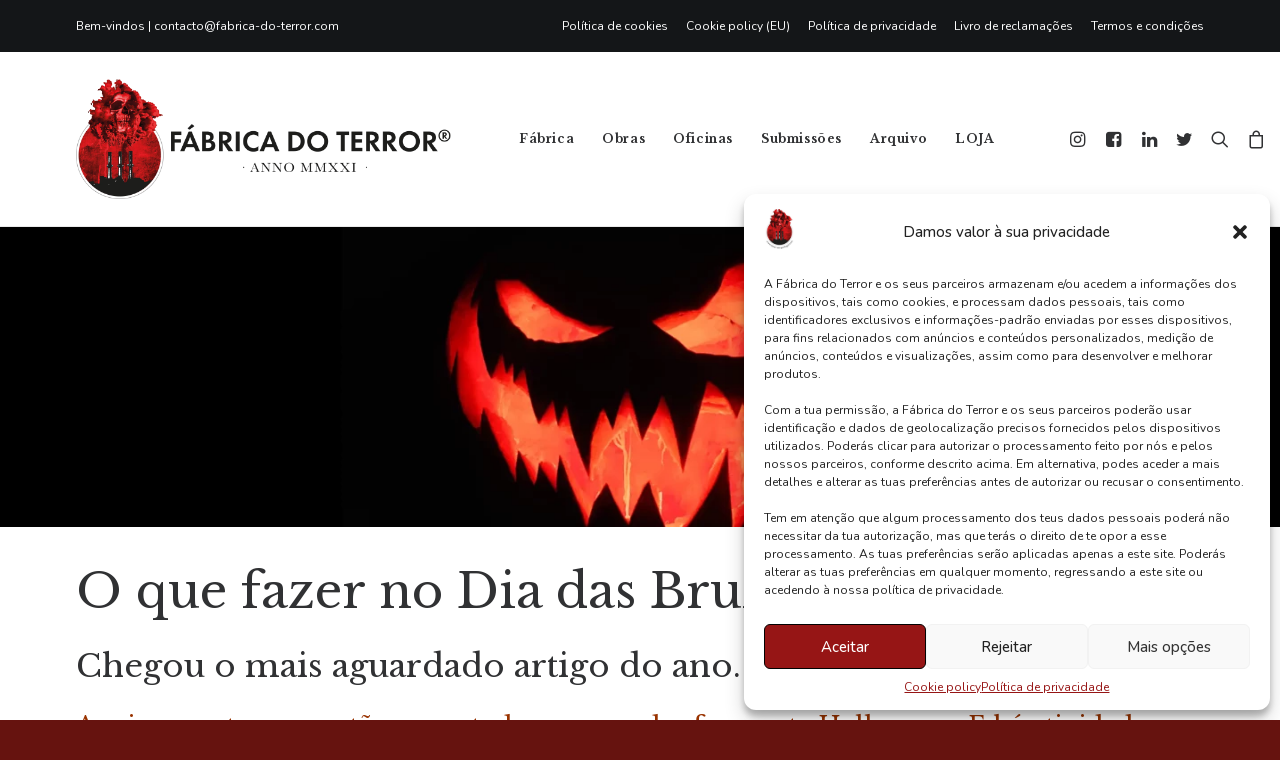

--- FILE ---
content_type: text/html; charset=UTF-8
request_url: https://www.fabrica-do-terror.com/o-que-fazer-no-dia-das-bruxas-2023/
body_size: 44074
content:
<!DOCTYPE html><html class="no-touch" lang="pt-PT" xmlns="http://www.w3.org/1999/xhtml"><head><meta http-equiv="Content-Type" content="text/html; charset=UTF-8"><meta name="viewport" content="width=device-width, initial-scale=1"><link rel="profile" href="http://gmpg.org/xfn/11"><link rel="pingback" href="https://www.fabrica-do-terror.com/xmlrpc.php"> <script defer src="[data-uri]"></script><script defer src="[data-uri]"></script> <meta name='robots' content='index, follow, max-image-preview:large, max-snippet:-1, max-video-preview:-1' /><style>img:is([sizes="auto" i], [sizes^="auto," i]) { contain-intrinsic-size: 3000px 1500px }</style><title>O que fazer no Dia das Bruxas (2023)? - Fábrica do Terror</title><meta name="description" content="O que fazer no Dia das Bruxas (2023)?Chegou o mais aguardado artigo do ano.Aqui, encontras sugestões para tudo o que podes fazer este Halloween. E há atividades para todos os gostos." /><link rel="canonical" href="https://www.fabrica-do-terror.com/o-que-fazer-no-dia-das-bruxas-2023/" /><meta property="og:locale" content="pt_PT" /><meta property="og:type" content="article" /><meta property="og:title" content="O que fazer no Dia das Bruxas (2023)? - Fábrica do Terror" /><meta property="og:description" content="O que fazer no Dia das Bruxas (2023)?Chegou o mais aguardado artigo do ano.Aqui, encontras sugestões para tudo o que podes fazer este Halloween. E há atividades para todos os gostos." /><meta property="og:url" content="https://www.fabrica-do-terror.com/o-que-fazer-no-dia-das-bruxas-2023/" /><meta property="og:site_name" content="Fábrica do Terror" /><meta property="article:published_time" content="2023-10-18T14:13:21+00:00" /><meta property="article:modified_time" content="2023-10-18T19:21:15+00:00" /><meta property="og:image" content="https://www.fabrica-do-terror.com/wp-content/uploads/2023/10/halloween23.webp" /><meta property="og:image:width" content="2500" /><meta property="og:image:height" content="1000" /><meta property="og:image:type" content="image/webp" /><meta name="author" content="Fábrica do Terror" /><meta name="twitter:card" content="summary_large_image" /><meta name="twitter:label1" content="Written by" /><meta name="twitter:data1" content="Fábrica do Terror" /><meta name="twitter:label2" content="Est. reading time" /><meta name="twitter:data2" content="21 minutos" /> <script type="application/ld+json" class="yoast-schema-graph">{"@context":"https://schema.org","@graph":[{"@type":"WebPage","@id":"https://www.fabrica-do-terror.com/o-que-fazer-no-dia-das-bruxas-2023/","url":"https://www.fabrica-do-terror.com/o-que-fazer-no-dia-das-bruxas-2023/","name":"O que fazer no Dia das Bruxas (2023)? - Fábrica do Terror","isPartOf":{"@id":"https://www.fabrica-do-terror.com/#website"},"primaryImageOfPage":{"@id":"https://www.fabrica-do-terror.com/o-que-fazer-no-dia-das-bruxas-2023/#primaryimage"},"image":{"@id":"https://www.fabrica-do-terror.com/o-que-fazer-no-dia-das-bruxas-2023/#primaryimage"},"thumbnailUrl":"https://www.fabrica-do-terror.com/wp-content/uploads/2023/10/halloween23.webp","datePublished":"2023-10-18T14:13:21+00:00","dateModified":"2023-10-18T19:21:15+00:00","author":{"@id":"https://www.fabrica-do-terror.com/#/schema/person/98721bd6ea4c399f037206065c541580"},"description":"O que fazer no Dia das Bruxas (2023)?Chegou o mais aguardado artigo do ano.Aqui, encontras sugestões para tudo o que podes fazer este Halloween. E há atividades para todos os gostos.","breadcrumb":{"@id":"https://www.fabrica-do-terror.com/o-que-fazer-no-dia-das-bruxas-2023/#breadcrumb"},"inLanguage":"pt-PT","potentialAction":[{"@type":"ReadAction","target":["https://www.fabrica-do-terror.com/o-que-fazer-no-dia-das-bruxas-2023/"]}]},{"@type":"ImageObject","inLanguage":"pt-PT","@id":"https://www.fabrica-do-terror.com/o-que-fazer-no-dia-das-bruxas-2023/#primaryimage","url":"https://www.fabrica-do-terror.com/wp-content/uploads/2023/10/halloween23.webp","contentUrl":"https://www.fabrica-do-terror.com/wp-content/uploads/2023/10/halloween23.webp","width":2500,"height":1000},{"@type":"BreadcrumbList","@id":"https://www.fabrica-do-terror.com/o-que-fazer-no-dia-das-bruxas-2023/#breadcrumb","itemListElement":[{"@type":"ListItem","position":1,"name":"Início","item":"https://www.fabrica-do-terror.com/"},{"@type":"ListItem","position":2,"name":"O que fazer no Dia das Bruxas (2023)?"}]},{"@type":"WebSite","@id":"https://www.fabrica-do-terror.com/#website","url":"https://www.fabrica-do-terror.com/","name":"Fábrica do Terror","description":"As novidades do terror em Portugal","potentialAction":[{"@type":"SearchAction","target":{"@type":"EntryPoint","urlTemplate":"https://www.fabrica-do-terror.com/?s={search_term_string}"},"query-input":{"@type":"PropertyValueSpecification","valueRequired":true,"valueName":"search_term_string"}}],"inLanguage":"pt-PT"},{"@type":"Person","@id":"https://www.fabrica-do-terror.com/#/schema/person/98721bd6ea4c399f037206065c541580","name":"Fábrica do Terror","image":{"@type":"ImageObject","inLanguage":"pt-PT","@id":"https://www.fabrica-do-terror.com/#/schema/person/image/","url":"https://www.fabrica-do-terror.com/wp-content/uploads/2021/12/cropped-cropped-Fabrica-Icon-96x96.jpg","contentUrl":"https://www.fabrica-do-terror.com/wp-content/uploads/2021/12/cropped-cropped-Fabrica-Icon-96x96.jpg","caption":"Fábrica do Terror"},"description":"Portal de informação sobre o terror feito em Portugal.","url":"https://www.fabrica-do-terror.com/author/fabrica-do-terror/"}]}</script> <link rel='dns-prefetch' href='//www.fabrica-do-terror.com' /><link rel='dns-prefetch' href='//js-eu1.hs-scripts.com' /><link rel='dns-prefetch' href='//fonts.googleapis.com' /><link rel="alternate" type="application/rss+xml" title="Fábrica do Terror &raquo; Feed" href="https://www.fabrica-do-terror.com/feed/" /><link rel="alternate" type="application/rss+xml" title="Fábrica do Terror &raquo; Feed de comentários" href="https://www.fabrica-do-terror.com/comments/feed/" /> <script defer src="[data-uri]"></script> <link rel='stylesheet' id='sbi_styles-css' href='https://www.fabrica-do-terror.com/wp-content/plugins/instagram-feed/css/sbi-styles.min.css?ver=6.9.1' type='text/css' media='all' /><style id='wp-emoji-styles-inline-css' type='text/css'>img.wp-smiley, img.emoji {
		display: inline !important;
		border: none !important;
		box-shadow: none !important;
		height: 1em !important;
		width: 1em !important;
		margin: 0 0.07em !important;
		vertical-align: -0.1em !important;
		background: none !important;
		padding: 0 !important;
	}</style><link rel='stylesheet' id='wp-block-library-css' href='https://www.fabrica-do-terror.com/wp-includes/css/dist/block-library/style.min.css?ver=6.8.3' type='text/css' media='all' /><style id='classic-theme-styles-inline-css' type='text/css'>/*! This file is auto-generated */
.wp-block-button__link{color:#fff;background-color:#32373c;border-radius:9999px;box-shadow:none;text-decoration:none;padding:calc(.667em + 2px) calc(1.333em + 2px);font-size:1.125em}.wp-block-file__button{background:#32373c;color:#fff;text-decoration:none}</style><link rel='stylesheet' id='mailster-form-style-css' href='https://www.fabrica-do-terror.com/wp-content/cache/autoptimize/css/autoptimize_single_7dba029ac2f8a140ba8bcbb5685eceda.css?ver=6.8.3' type='text/css' media='all' /><style id='global-styles-inline-css' type='text/css'>:root{--wp--preset--aspect-ratio--square: 1;--wp--preset--aspect-ratio--4-3: 4/3;--wp--preset--aspect-ratio--3-4: 3/4;--wp--preset--aspect-ratio--3-2: 3/2;--wp--preset--aspect-ratio--2-3: 2/3;--wp--preset--aspect-ratio--16-9: 16/9;--wp--preset--aspect-ratio--9-16: 9/16;--wp--preset--color--black: #000000;--wp--preset--color--cyan-bluish-gray: #abb8c3;--wp--preset--color--white: #ffffff;--wp--preset--color--pale-pink: #f78da7;--wp--preset--color--vivid-red: #cf2e2e;--wp--preset--color--luminous-vivid-orange: #ff6900;--wp--preset--color--luminous-vivid-amber: #fcb900;--wp--preset--color--light-green-cyan: #7bdcb5;--wp--preset--color--vivid-green-cyan: #00d084;--wp--preset--color--pale-cyan-blue: #8ed1fc;--wp--preset--color--vivid-cyan-blue: #0693e3;--wp--preset--color--vivid-purple: #9b51e0;--wp--preset--gradient--vivid-cyan-blue-to-vivid-purple: linear-gradient(135deg,rgba(6,147,227,1) 0%,rgb(155,81,224) 100%);--wp--preset--gradient--light-green-cyan-to-vivid-green-cyan: linear-gradient(135deg,rgb(122,220,180) 0%,rgb(0,208,130) 100%);--wp--preset--gradient--luminous-vivid-amber-to-luminous-vivid-orange: linear-gradient(135deg,rgba(252,185,0,1) 0%,rgba(255,105,0,1) 100%);--wp--preset--gradient--luminous-vivid-orange-to-vivid-red: linear-gradient(135deg,rgba(255,105,0,1) 0%,rgb(207,46,46) 100%);--wp--preset--gradient--very-light-gray-to-cyan-bluish-gray: linear-gradient(135deg,rgb(238,238,238) 0%,rgb(169,184,195) 100%);--wp--preset--gradient--cool-to-warm-spectrum: linear-gradient(135deg,rgb(74,234,220) 0%,rgb(151,120,209) 20%,rgb(207,42,186) 40%,rgb(238,44,130) 60%,rgb(251,105,98) 80%,rgb(254,248,76) 100%);--wp--preset--gradient--blush-light-purple: linear-gradient(135deg,rgb(255,206,236) 0%,rgb(152,150,240) 100%);--wp--preset--gradient--blush-bordeaux: linear-gradient(135deg,rgb(254,205,165) 0%,rgb(254,45,45) 50%,rgb(107,0,62) 100%);--wp--preset--gradient--luminous-dusk: linear-gradient(135deg,rgb(255,203,112) 0%,rgb(199,81,192) 50%,rgb(65,88,208) 100%);--wp--preset--gradient--pale-ocean: linear-gradient(135deg,rgb(255,245,203) 0%,rgb(182,227,212) 50%,rgb(51,167,181) 100%);--wp--preset--gradient--electric-grass: linear-gradient(135deg,rgb(202,248,128) 0%,rgb(113,206,126) 100%);--wp--preset--gradient--midnight: linear-gradient(135deg,rgb(2,3,129) 0%,rgb(40,116,252) 100%);--wp--preset--font-size--small: 13px;--wp--preset--font-size--medium: 20px;--wp--preset--font-size--large: 36px;--wp--preset--font-size--x-large: 42px;--wp--preset--spacing--20: 0.44rem;--wp--preset--spacing--30: 0.67rem;--wp--preset--spacing--40: 1rem;--wp--preset--spacing--50: 1.5rem;--wp--preset--spacing--60: 2.25rem;--wp--preset--spacing--70: 3.38rem;--wp--preset--spacing--80: 5.06rem;--wp--preset--shadow--natural: 6px 6px 9px rgba(0, 0, 0, 0.2);--wp--preset--shadow--deep: 12px 12px 50px rgba(0, 0, 0, 0.4);--wp--preset--shadow--sharp: 6px 6px 0px rgba(0, 0, 0, 0.2);--wp--preset--shadow--outlined: 6px 6px 0px -3px rgba(255, 255, 255, 1), 6px 6px rgba(0, 0, 0, 1);--wp--preset--shadow--crisp: 6px 6px 0px rgba(0, 0, 0, 1);}:where(.is-layout-flex){gap: 0.5em;}:where(.is-layout-grid){gap: 0.5em;}body .is-layout-flex{display: flex;}.is-layout-flex{flex-wrap: wrap;align-items: center;}.is-layout-flex > :is(*, div){margin: 0;}body .is-layout-grid{display: grid;}.is-layout-grid > :is(*, div){margin: 0;}:where(.wp-block-columns.is-layout-flex){gap: 2em;}:where(.wp-block-columns.is-layout-grid){gap: 2em;}:where(.wp-block-post-template.is-layout-flex){gap: 1.25em;}:where(.wp-block-post-template.is-layout-grid){gap: 1.25em;}.has-black-color{color: var(--wp--preset--color--black) !important;}.has-cyan-bluish-gray-color{color: var(--wp--preset--color--cyan-bluish-gray) !important;}.has-white-color{color: var(--wp--preset--color--white) !important;}.has-pale-pink-color{color: var(--wp--preset--color--pale-pink) !important;}.has-vivid-red-color{color: var(--wp--preset--color--vivid-red) !important;}.has-luminous-vivid-orange-color{color: var(--wp--preset--color--luminous-vivid-orange) !important;}.has-luminous-vivid-amber-color{color: var(--wp--preset--color--luminous-vivid-amber) !important;}.has-light-green-cyan-color{color: var(--wp--preset--color--light-green-cyan) !important;}.has-vivid-green-cyan-color{color: var(--wp--preset--color--vivid-green-cyan) !important;}.has-pale-cyan-blue-color{color: var(--wp--preset--color--pale-cyan-blue) !important;}.has-vivid-cyan-blue-color{color: var(--wp--preset--color--vivid-cyan-blue) !important;}.has-vivid-purple-color{color: var(--wp--preset--color--vivid-purple) !important;}.has-black-background-color{background-color: var(--wp--preset--color--black) !important;}.has-cyan-bluish-gray-background-color{background-color: var(--wp--preset--color--cyan-bluish-gray) !important;}.has-white-background-color{background-color: var(--wp--preset--color--white) !important;}.has-pale-pink-background-color{background-color: var(--wp--preset--color--pale-pink) !important;}.has-vivid-red-background-color{background-color: var(--wp--preset--color--vivid-red) !important;}.has-luminous-vivid-orange-background-color{background-color: var(--wp--preset--color--luminous-vivid-orange) !important;}.has-luminous-vivid-amber-background-color{background-color: var(--wp--preset--color--luminous-vivid-amber) !important;}.has-light-green-cyan-background-color{background-color: var(--wp--preset--color--light-green-cyan) !important;}.has-vivid-green-cyan-background-color{background-color: var(--wp--preset--color--vivid-green-cyan) !important;}.has-pale-cyan-blue-background-color{background-color: var(--wp--preset--color--pale-cyan-blue) !important;}.has-vivid-cyan-blue-background-color{background-color: var(--wp--preset--color--vivid-cyan-blue) !important;}.has-vivid-purple-background-color{background-color: var(--wp--preset--color--vivid-purple) !important;}.has-black-border-color{border-color: var(--wp--preset--color--black) !important;}.has-cyan-bluish-gray-border-color{border-color: var(--wp--preset--color--cyan-bluish-gray) !important;}.has-white-border-color{border-color: var(--wp--preset--color--white) !important;}.has-pale-pink-border-color{border-color: var(--wp--preset--color--pale-pink) !important;}.has-vivid-red-border-color{border-color: var(--wp--preset--color--vivid-red) !important;}.has-luminous-vivid-orange-border-color{border-color: var(--wp--preset--color--luminous-vivid-orange) !important;}.has-luminous-vivid-amber-border-color{border-color: var(--wp--preset--color--luminous-vivid-amber) !important;}.has-light-green-cyan-border-color{border-color: var(--wp--preset--color--light-green-cyan) !important;}.has-vivid-green-cyan-border-color{border-color: var(--wp--preset--color--vivid-green-cyan) !important;}.has-pale-cyan-blue-border-color{border-color: var(--wp--preset--color--pale-cyan-blue) !important;}.has-vivid-cyan-blue-border-color{border-color: var(--wp--preset--color--vivid-cyan-blue) !important;}.has-vivid-purple-border-color{border-color: var(--wp--preset--color--vivid-purple) !important;}.has-vivid-cyan-blue-to-vivid-purple-gradient-background{background: var(--wp--preset--gradient--vivid-cyan-blue-to-vivid-purple) !important;}.has-light-green-cyan-to-vivid-green-cyan-gradient-background{background: var(--wp--preset--gradient--light-green-cyan-to-vivid-green-cyan) !important;}.has-luminous-vivid-amber-to-luminous-vivid-orange-gradient-background{background: var(--wp--preset--gradient--luminous-vivid-amber-to-luminous-vivid-orange) !important;}.has-luminous-vivid-orange-to-vivid-red-gradient-background{background: var(--wp--preset--gradient--luminous-vivid-orange-to-vivid-red) !important;}.has-very-light-gray-to-cyan-bluish-gray-gradient-background{background: var(--wp--preset--gradient--very-light-gray-to-cyan-bluish-gray) !important;}.has-cool-to-warm-spectrum-gradient-background{background: var(--wp--preset--gradient--cool-to-warm-spectrum) !important;}.has-blush-light-purple-gradient-background{background: var(--wp--preset--gradient--blush-light-purple) !important;}.has-blush-bordeaux-gradient-background{background: var(--wp--preset--gradient--blush-bordeaux) !important;}.has-luminous-dusk-gradient-background{background: var(--wp--preset--gradient--luminous-dusk) !important;}.has-pale-ocean-gradient-background{background: var(--wp--preset--gradient--pale-ocean) !important;}.has-electric-grass-gradient-background{background: var(--wp--preset--gradient--electric-grass) !important;}.has-midnight-gradient-background{background: var(--wp--preset--gradient--midnight) !important;}.has-small-font-size{font-size: var(--wp--preset--font-size--small) !important;}.has-medium-font-size{font-size: var(--wp--preset--font-size--medium) !important;}.has-large-font-size{font-size: var(--wp--preset--font-size--large) !important;}.has-x-large-font-size{font-size: var(--wp--preset--font-size--x-large) !important;}
:where(.wp-block-post-template.is-layout-flex){gap: 1.25em;}:where(.wp-block-post-template.is-layout-grid){gap: 1.25em;}
:where(.wp-block-columns.is-layout-flex){gap: 2em;}:where(.wp-block-columns.is-layout-grid){gap: 2em;}
:root :where(.wp-block-pullquote){font-size: 1.5em;line-height: 1.6;}</style><link rel='stylesheet' id='contact-form-7-css' href='https://www.fabrica-do-terror.com/wp-content/cache/autoptimize/css/autoptimize_single_64ac31699f5326cb3c76122498b76f66.css?ver=6.1.1' type='text/css' media='all' /><link rel='stylesheet' id='mpl-publisher-css' href='https://www.fabrica-do-terror.com/wp-content/cache/autoptimize/css/autoptimize_single_91a37b8af74b310742b7f461a214d65a.css?ver=6.8.3' type='text/css' media='all' /><link rel='stylesheet' id='uncodefont-google-css' href='//fonts.googleapis.com/css?family=Nunito%3A200%2C300%2Cregular%2C500%2C600%2C700%2C800%2C900%2C200italic%2C300italic%2Citalic%2C500italic%2C600italic%2C700italic%2C800italic%2C900italic%7CLibre+Baskerville%3Aregular%2Citalic%2C700&#038;subset=cyrillic%2Ccyrillic-ext%2Clatin%2Clatin-ext%2Cvietnamese&#038;ver=2.9.4.3' type='text/css' media='all' /><link rel='stylesheet' id='uncode-privacy-css' href='https://www.fabrica-do-terror.com/wp-content/cache/autoptimize/css/autoptimize_single_0da6fc66f71ed66e07ad15324d5377a6.css?ver=2.2.7' type='text/css' media='all' /><style id='woocommerce-inline-inline-css' type='text/css'>.woocommerce form .form-row .required { visibility: visible; }</style><link rel='stylesheet' id='quform-css' href='https://www.fabrica-do-terror.com/wp-content/cache/autoptimize/css/autoptimize_single_6ae40eeacd2d40bcea6b44fc6a5edde4.css?ver=1756852929' type='text/css' media='all' /><link rel='stylesheet' id='cmplz-general-css' href='https://www.fabrica-do-terror.com/wp-content/plugins/complianz-gdpr/assets/css/cookieblocker.min.css?ver=1755075386' type='text/css' media='all' /><link rel='stylesheet' id='brands-styles-css' href='https://www.fabrica-do-terror.com/wp-content/cache/autoptimize/css/autoptimize_single_48d56016b20f151be4f24ba6d0eb1be4.css?ver=10.1.0' type='text/css' media='all' /><style id='wcw-inlinecss-inline-css' type='text/css'>.widget_wpcategorieswidget ul.children{display:none;} .widget_wp_categories_widget{background:#fff; position:relative;}.widget_wp_categories_widget h2,.widget_wpcategorieswidget h2{color:#4a5f6d;font-size:20px;font-weight:400;margin:0 0 25px;line-height:24px;text-transform:uppercase}.widget_wp_categories_widget ul li,.widget_wpcategorieswidget ul li{font-size: 16px; margin: 0px; border-bottom: 1px dashed #f0f0f0; position: relative; list-style-type: none; line-height: 35px;}.widget_wp_categories_widget ul li:last-child,.widget_wpcategorieswidget ul li:last-child{border:none;}.widget_wp_categories_widget ul li a,.widget_wpcategorieswidget ul li a{display:inline-block;color:#007acc;transition:all .5s ease;-webkit-transition:all .5s ease;-ms-transition:all .5s ease;-moz-transition:all .5s ease;text-decoration:none;}.widget_wp_categories_widget ul li a:hover,.widget_wp_categories_widget ul li.active-cat a,.widget_wp_categories_widget ul li.active-cat span.post-count,.widget_wpcategorieswidget ul li a:hover,.widget_wpcategorieswidget ul li.active-cat a,.widget_wpcategorieswidget ul li.active-cat span.post-count{color:#ee546c}.widget_wp_categories_widget ul li span.post-count,.widget_wpcategorieswidget ul li span.post-count{height: 30px; min-width: 35px; text-align: center; background: #fff; color: #605f5f; border-radius: 5px; box-shadow: inset 2px 1px 3px rgba(0, 122, 204,.1); top: 0px; float: right; margin-top: 2px;}li.cat-item.cat-have-child > span.post-count{float:inherit;}li.cat-item.cat-item-7.cat-have-child { background: #f8f9fa; }li.cat-item.cat-have-child > span.post-count:before { content: "("; }li.cat-item.cat-have-child > span.post-count:after { content: ")"; }.cat-have-child.open-m-menu ul.children li { border-top: 1px solid #d8d8d8;border-bottom:none;}li.cat-item.cat-have-child:after{ position: absolute; right: 8px; top: 8px; background-image: url([data-uri]); content: ""; width: 18px; height: 18px;transform: rotate(270deg);}ul.children li.cat-item.cat-have-child:after{content:"";background-image: none;}.cat-have-child ul.children {display: none; z-index: 9; width: auto; position: relative; margin: 0px; padding: 0px; margin-top: 0px; padding-top: 10px; padding-bottom: 10px; list-style: none; text-align: left; background:  #f8f9fa; padding-left: 5px;}.widget_wp_categories_widget ul li ul.children li,.widget_wpcategorieswidget ul li ul.children li { border-bottom: 1px solid #fff; padding-right: 5px; }.cat-have-child.open-m-menu ul.children{display:block;}li.cat-item.cat-have-child.open-m-menu:after{transform: rotate(0deg);}.widget_wp_categories_widget > li.product_cat,.widget_wpcategorieswidget > li.product_cat {list-style: none;}.widget_wp_categories_widget > ul,.widget_wpcategorieswidget > ul {padding: 0px;}.widget_wp_categories_widget > ul li ul ,.widget_wpcategorieswidget > ul li ul {padding-left: 15px;} .wcwpro-list{padding: 0 15px;}</style><link rel='stylesheet' id='uncode-style-css' href='https://www.fabrica-do-terror.com/wp-content/cache/autoptimize/css/autoptimize_single_076617fb780c0b2e4158199658cc2c6d.css?ver=1229833238' type='text/css' media='all' /><style id='uncode-style-inline-css' type='text/css'>@media (max-width: 959px) { .navbar-brand > * { height: 80px !important;}}
@media (min-width: 960px) { .limit-width { max-width: 1200px; margin: auto;}}
#changer-back-color { transition: background-color 1000ms cubic-bezier(0.25, 1, 0.5, 1) !important; } #changer-back-color > div { transition: opacity 1000ms cubic-bezier(0.25, 1, 0.5, 1) !important; } body.bg-changer-init.disable-hover .main-wrapper .style-light,  body.bg-changer-init.disable-hover .main-wrapper .style-light h1,  body.bg-changer-init.disable-hover .main-wrapper .style-light h2, body.bg-changer-init.disable-hover .main-wrapper .style-light h3, body.bg-changer-init.disable-hover .main-wrapper .style-light h4, body.bg-changer-init.disable-hover .main-wrapper .style-light h5, body.bg-changer-init.disable-hover .main-wrapper .style-light h6, body.bg-changer-init.disable-hover .main-wrapper .style-light a, body.bg-changer-init.disable-hover .main-wrapper .style-dark, body.bg-changer-init.disable-hover .main-wrapper .style-dark h1, body.bg-changer-init.disable-hover .main-wrapper .style-dark h2, body.bg-changer-init.disable-hover .main-wrapper .style-dark h3, body.bg-changer-init.disable-hover .main-wrapper .style-dark h4, body.bg-changer-init.disable-hover .main-wrapper .style-dark h5, body.bg-changer-init.disable-hover .main-wrapper .style-dark h6, body.bg-changer-init.disable-hover .main-wrapper .style-dark a { transition: color 1000ms cubic-bezier(0.25, 1, 0.5, 1) !important; }</style><link rel='stylesheet' id='uncode-woocommerce-css' href='https://www.fabrica-do-terror.com/wp-content/cache/autoptimize/css/autoptimize_single_c1c5f0c328ee208e9e76584fb47a4401.css?ver=1229833238' type='text/css' media='all' /><link rel='stylesheet' id='uncode-icons-css' href='https://www.fabrica-do-terror.com/wp-content/cache/autoptimize/css/autoptimize_single_a3c614a0bac87a9ac17bc0325e787177.css?ver=1229833238' type='text/css' media='all' /><link rel='stylesheet' id='uncode-custom-style-css' href='https://www.fabrica-do-terror.com/wp-content/cache/autoptimize/css/autoptimize_single_fe102ffc7fbe0802a0031b2988feefdd.css?ver=1229833238' type='text/css' media='all' /> <script data-service="burst" data-category="statistics" type="text/plain" async data-cmplz-src="https://www.fabrica-do-terror.com/wp-content/plugins/burst-statistics/helpers/timeme/timeme.min.js?ver=1755075380" id="burst-timeme-js"></script> <script defer id="burst-js-extra" src="[data-uri]"></script> <script data-service="burst" data-category="statistics" type="text/plain" async data-cmplz-src="https://www.fabrica-do-terror.com/wp-content/plugins/burst-statistics/assets/js/build/burst.min.js?ver=1755075380" id="burst-js"></script> <script type="text/javascript" src="https://www.fabrica-do-terror.com/wp-includes/js/jquery/jquery.min.js?ver=3.7.1" id="jquery-core-js"></script> <script defer id="jquery-core-js-after" src="[data-uri]"></script> <script defer type="text/javascript" src="https://www.fabrica-do-terror.com/wp-includes/js/jquery/jquery-migrate.min.js?ver=3.4.1" id="jquery-migrate-js"></script> <script defer id="track-the-click-js-extra" src="[data-uri]"></script> <script defer type="text/javascript" src="https://www.fabrica-do-terror.com/wp-content/cache/autoptimize/js/autoptimize_single_1f808e5c4bb2c221000f265d72cdb923.js?ver=0.4.0" id="track-the-click-js" data-noptimize="true" data-no-optimize="1"></script> <script type="text/javascript" id="track-the-click-js-after" data-noptimize="true" data-no-optimize="1">function getHomeURL() {return "https://www.fabrica-do-terror.com";}
function getPostID() {return 109777;}
function showClickCounts() {return false;}</script> <script defer type="text/javascript" src="https://www.fabrica-do-terror.com/wp-content/plugins/uncode-privacy/assets/js/js-cookie.min.js?ver=2.2.0" id="js-cookie-js" data-wp-strategy="defer"></script> <script defer type="text/javascript" src="https://www.fabrica-do-terror.com/wp-content/plugins/woocommerce/assets/js/jquery-blockui/jquery.blockUI.min.js?ver=2.7.0-wc.10.1.0" id="jquery-blockui-js" data-wp-strategy="defer"></script> <script defer id="wc-add-to-cart-js-extra" src="[data-uri]"></script> <script defer type="text/javascript" src="https://www.fabrica-do-terror.com/wp-content/plugins/woocommerce/assets/js/frontend/add-to-cart.min.js?ver=10.1.0" id="wc-add-to-cart-js" data-wp-strategy="defer"></script> <script defer id="woocommerce-js-extra" src="[data-uri]"></script> <script type="text/javascript" src="https://www.fabrica-do-terror.com/wp-content/plugins/woocommerce/assets/js/frontend/woocommerce.min.js?ver=10.1.0" id="woocommerce-js" defer="defer" data-wp-strategy="defer"></script> <script defer type="text/javascript" src="https://www.fabrica-do-terror.com/wp-content/cache/autoptimize/js/autoptimize_single_4ad474e3e3475e508182e1073c80c80a.js?ver=8.5" id="vc_woocommerce-add-to-cart-js-js"></script> <script defer id="WCPAY_ASSETS-js-extra" src="[data-uri]"></script> <script defer type="text/javascript" src="https://www.fabrica-do-terror.com/wp-content/cache/autoptimize/js/autoptimize_single_13216cf218ec312464da4b65b6714cc0.js" id="uncodeAI" data-home="/" data-path="/" data-breakpoints-images="258,516,720,1032,1440,2064,2880" id="ai-uncode-js"></script> <script defer id="uncode-init-js-extra" src="[data-uri]"></script> <script defer type="text/javascript" src="https://www.fabrica-do-terror.com/wp-content/cache/autoptimize/js/autoptimize_single_0e0c4df9763722955963aed221231225.js?ver=1229833238" id="uncode-init-js"></script> <script defer src="data:text/javascript;base64,"></script><link rel="https://api.w.org/" href="https://www.fabrica-do-terror.com/wp-json/" /><link rel="alternate" title="JSON" type="application/json" href="https://www.fabrica-do-terror.com/wp-json/wp/v2/posts/109777" /><link rel="EditURI" type="application/rsd+xml" title="RSD" href="https://www.fabrica-do-terror.com/xmlrpc.php?rsd" /><meta name="generator" content="WordPress 6.8.3" /><meta name="generator" content="WooCommerce 10.1.0" /><link rel='shortlink' href='https://www.fabrica-do-terror.com/?p=109777' /><link rel="alternate" title="oEmbed (JSON)" type="application/json+oembed" href="https://www.fabrica-do-terror.com/wp-json/oembed/1.0/embed?url=https%3A%2F%2Fwww.fabrica-do-terror.com%2Fo-que-fazer-no-dia-das-bruxas-2023%2F" /><link rel="alternate" title="oEmbed (XML)" type="text/xml+oembed" href="https://www.fabrica-do-terror.com/wp-json/oembed/1.0/embed?url=https%3A%2F%2Fwww.fabrica-do-terror.com%2Fo-que-fazer-no-dia-das-bruxas-2023%2F&#038;format=xml" />  <script type="text/plain" data-service="google-analytics" data-category="statistics">(function(i,s,o,g,r,a,m){i['GoogleAnalyticsObject']=r;i[r]=i[r]||function(){
			(i[r].q=i[r].q||[]).push(arguments)},i[r].l=1*new Date();a=s.createElement(o),
			m=s.getElementsByTagName(o)[0];a.async=1;a.src=g;m.parentNode.insertBefore(a,m)
			})(window,document,'script','https://www.google-analytics.com/analytics.js','ga');
			ga('create', 'G-8JJZH4H0HN', 'auto');
			ga('set', 'anonymizeIp', true);
			ga('send', 'pageview');</script>  <script type="text/plain" data-service="google-analytics" data-category="statistics" async data-cmplz-src="https://www.googletagmanager.com/gtag/js?id=G-8JJZH4H0HN"></script> <script defer src="[data-uri]"></script>  <script defer src="[data-uri]"></script> <style>.cmplz-hidden {
					display: none !important;
				}</style><noscript><style>.woocommerce-product-gallery{ opacity: 1 !important; }</style></noscript><meta name="generator" content="Powered by Slider Revolution 6.7.34 - responsive, Mobile-Friendly Slider Plugin for WordPress with comfortable drag and drop interface." /><link rel="icon" href="https://www.fabrica-do-terror.com/wp-content/uploads/2021/12/cropped-Fabrica-Icon-32x32.jpg" sizes="32x32" /><link rel="icon" href="https://www.fabrica-do-terror.com/wp-content/uploads/2021/12/cropped-Fabrica-Icon-192x192.jpg" sizes="192x192" /><link rel="apple-touch-icon" href="https://www.fabrica-do-terror.com/wp-content/uploads/2021/12/cropped-Fabrica-Icon-180x180.jpg" /><meta name="msapplication-TileImage" content="https://www.fabrica-do-terror.com/wp-content/uploads/2021/12/cropped-Fabrica-Icon-270x270.jpg" /> <noscript><style>.wpb_animate_when_almost_visible { opacity: 1; }</style></noscript></head><body data-cmplz=1 class="wp-singular post-template-default single single-post postid-109777 single-format-standard wp-theme-uncode  style-accent-bg theme-uncode woocommerce-no-js group-blog hormenu-position-left hmenu hmenu-position-left header-full-width main-center-align menu-sticky-mobile menu-mobile-default mobile-parallax-not-allowed ilb-no-bounce unreg qw-body-scroll-disabled no-qty-fx uncode-sidecart-mobile-disabled wpb-js-composer js-comp-ver-8.5 vc_responsive" data-border="0"><div id="vh_layout_help"></div><div class="body-borders" data-border="0"><div class="top-border body-border-shadow"></div><div class="right-border body-border-shadow"></div><div class="bottom-border body-border-shadow"></div><div class="left-border body-border-shadow"></div><div class="top-border style-light-bg"></div><div class="right-border style-light-bg"></div><div class="bottom-border style-light-bg"></div><div class="left-border style-light-bg"></div></div><div class="box-wrapper"><div class="box-container"> <script defer id="initBox" src="[data-uri]"></script> <div class="menu-wrapper menu-sticky menu-sticky-mobile menu-no-arrows"><div class="top-menu navbar menu-secondary menu-dark submenu-dark style-color-wayh-bg top-menu-padding mobile-hidden tablet-hidden"><div class="row-menu limit-width"><div class="row-menu-inner"><div class="col-lg-0 middle"><div class="menu-bloginfo"><div class="menu-bloginfo-inner style-dark"><p>Bem-vindos | <a href="mailto:contacto@fabrica-do-terror.com">contacto@fabrica-do-terror.com</a></p></div></div></div><div class="col-lg-12 menu-horizontal"><div class="navbar-topmenu navbar-nav-last"><ul id="menu-no1" class="menu-smart menu-mini sm" role="menu"><li role="menuitem"  id="menu-item-104493" class="menu-item menu-item-type-post_type menu-item-object-page menu-item-104493 menu-item-link"><a href="https://www.fabrica-do-terror.com/politica-de-cookies/">Política de cookies<i class="fa fa-angle-right fa-dropdown"></i></a></li><li role="menuitem"  id="menu-item-104494" class="menu-item menu-item-type-post_type menu-item-object-page menu-item-104494 menu-item-link"><a href="https://www.fabrica-do-terror.com/cookie-policy-eu/">Cookie policy (EU)<i class="fa fa-angle-right fa-dropdown"></i></a></li><li role="menuitem"  id="menu-item-104495" class="menu-item menu-item-type-post_type menu-item-object-page menu-item-privacy-policy menu-item-104495 menu-item-link"><a href="https://www.fabrica-do-terror.com/politica-de-privacidade/">Política de privacidade<i class="fa fa-angle-right fa-dropdown"></i></a></li><li role="menuitem"  id="menu-item-109557" class="menu-item menu-item-type-custom menu-item-object-custom menu-item-109557 menu-item-link"><a href="https://www.livroreclamacoes.pt/Inicio/">Livro de reclamações<i class="fa fa-angle-right fa-dropdown"></i></a></li><li role="menuitem"  id="menu-item-109668" class="menu-item menu-item-type-post_type menu-item-object-page menu-item-109668 menu-item-link"><a href="https://www.fabrica-do-terror.com/termos-e-condicoes-2/">Termos e condições<i class="fa fa-angle-right fa-dropdown"></i></a></li></ul></div></div></div></div></div><header id="masthead" class="navbar menu-primary menu-light submenu-light style-light-original menu-with-logo"><div class="menu-container style-color-xsdn-bg menu-borders menu-shadows" role="navigation"><div class="row-menu limit-width"><div class="row-menu-inner"><div id="logo-container-mobile" class="col-lg-0 logo-container middle"><div id="main-logo" class="navbar-header style-light"> <a href="https://www.fabrica-do-terror.com/" class="navbar-brand" data-minheight="20" aria-label="Fábrica do Terror"><div class="logo-image main-logo logo-skinnable" data-maxheight="120" style="height: 120px;"><img fetchpriority="high" decoding="async" src="https://www.fabrica-do-terror.com/wp-content/uploads/2023/01/Fabrica-Do-Terror-2022-web-end.png" alt="logo" width="2500" height="800" class="img-responsive" /></div></a></div><div class="mmb-container"><div class="mobile-additional-icons"></div><div class="mobile-menu-button mobile-menu-button-light lines-button" aria-label="Toggle menu" role="button" tabindex="0"><span class="lines"><span></span></span></div></div></div><div class="col-lg-12 main-menu-container middle"><div class="menu-horizontal "><div class="menu-horizontal-inner"><div class="nav navbar-nav navbar-main navbar-nav-first"><ul id="menu-fabrica" class="menu-primary-inner menu-smart sm" role="menu"><li role="menuitem"  id="menu-item-104457" class="menu-item menu-item-type-post_type menu-item-object-page menu-item-home menu-item-has-children menu-item-104457 dropdown menu-item-link"><a href="https://www.fabrica-do-terror.com/" data-toggle="dropdown" class="dropdown-toggle" data-type="title">Fábrica<i class="fa fa-angle-down fa-dropdown"></i></a><ul role="menu" class="drop-menu"><li role="menuitem"  id="menu-item-104459" class="menu-item menu-item-type-post_type menu-item-object-page menu-item-104459"><a href="https://www.fabrica-do-terror.com/sobre-nos/">Sobre nós<i class="fa fa-angle-right fa-dropdown"></i></a></li><li role="menuitem"  id="menu-item-104460" class="menu-item menu-item-type-post_type menu-item-object-page menu-item-104460"><a href="https://www.fabrica-do-terror.com/a-equipa/">A equipa operária<i class="fa fa-angle-right fa-dropdown"></i></a></li><li role="menuitem"  id="menu-item-107203" class="menu-item menu-item-type-post_type menu-item-object-page menu-item-107203"><a href="https://www.fabrica-do-terror.com/vale-de-oferta/">Vale de oferta<i class="fa fa-angle-right fa-dropdown"></i></a></li><li role="menuitem"  id="menu-item-108351" class="menu-item menu-item-type-post_type menu-item-object-post menu-item-108351"><a href="https://www.fabrica-do-terror.com/clube-de-leitura-da-fabrica-do-terror/">Clube de Leitura<i class="fa fa-angle-right fa-dropdown"></i></a></li><li role="menuitem"  id="menu-item-108587" class="menu-item menu-item-type-post_type menu-item-object-page menu-item-108587"><a href="https://www.fabrica-do-terror.com/catalogo-de-terror-portugues/">Catálogo de Terror Português<i class="fa fa-angle-right fa-dropdown"></i></a></li><li role="menuitem"  id="menu-item-113256" class="menu-item menu-item-type-post_type menu-item-object-page menu-item-113256"><a href="https://www.fabrica-do-terror.com/consignacao-de-obras/">Consignação de obras<i class="fa fa-angle-right fa-dropdown"></i></a></li></ul></li><li role="menuitem"  id="menu-item-111201" class="menu-item menu-item-type-post_type menu-item-object-page menu-item-has-children menu-item-111201 dropdown menu-item-link"><a href="https://www.fabrica-do-terror.com/obras/" data-toggle="dropdown" class="dropdown-toggle" data-type="title">Obras<i class="fa fa-angle-down fa-dropdown"></i></a><ul role="menu" class="drop-menu"><li role="menuitem"  id="menu-item-111204" class="menu-item menu-item-type-post_type menu-item-object-page menu-item-111204"><a href="https://www.fabrica-do-terror.com/os-contos-terror-em-portugal/">Contos<i class="fa fa-angle-right fa-dropdown"></i></a></li><li role="menuitem"  id="menu-item-111203" class="menu-item menu-item-type-post_type menu-item-object-page menu-item-111203"><a href="https://www.fabrica-do-terror.com/microcontos/">Microcontos<i class="fa fa-angle-right fa-dropdown"></i></a></li><li role="menuitem"  id="menu-item-111202" class="menu-item menu-item-type-post_type menu-item-object-page menu-item-111202"><a href="https://www.fabrica-do-terror.com/palavra6/">Palavra6<i class="fa fa-angle-right fa-dropdown"></i></a></li><li role="menuitem"  id="menu-item-111205" class="menu-item menu-item-type-post_type menu-item-object-page menu-item-111205"><a href="https://www.fabrica-do-terror.com/curtas/">Curtas<i class="fa fa-angle-right fa-dropdown"></i></a></li><li role="menuitem"  id="menu-item-111206" class="menu-item menu-item-type-post_type menu-item-object-page menu-item-111206"><a href="https://www.fabrica-do-terror.com/imagem-da-semana/">Imagem da Semana<i class="fa fa-angle-right fa-dropdown"></i></a></li><li role="menuitem"  id="menu-item-114886" class="menu-item menu-item-type-post_type menu-item-object-page menu-item-114886"><a href="https://www.fabrica-do-terror.com/imagem-da-semana-2024/">Imagem da Semana — 2024<i class="fa fa-angle-right fa-dropdown"></i></a></li></ul></li><li role="menuitem"  id="menu-item-106939" class="menu-item menu-item-type-post_type menu-item-object-page menu-item-has-children menu-item-106939 dropdown menu-item-link"><a href="https://www.fabrica-do-terror.com/oficinas/" data-toggle="dropdown" class="dropdown-toggle" data-type="title">Oficinas<i class="fa fa-angle-down fa-dropdown"></i></a><ul role="menu" class="drop-menu"><li role="menuitem"  id="menu-item-115062" class="menu-item menu-item-type-post_type menu-item-object-page menu-item-115062"><a href="https://www.fabrica-do-terror.com/escrever-dialogos-e-cenas-de-acao/">Escrever Diálogos e Cenas de Ação<i class="fa fa-angle-right fa-dropdown"></i></a></li><li role="menuitem"  id="menu-item-115061" class="menu-item menu-item-type-post_type menu-item-object-page menu-item-115061"><a href="https://www.fabrica-do-terror.com/oficina-de-escrita-estrutura-e-enredo-i/">Estrutura e Enredo I<i class="fa fa-angle-right fa-dropdown"></i></a></li><li role="menuitem"  id="menu-item-114656" class="menu-item menu-item-type-post_type menu-item-object-post menu-item-114656"><a href="https://www.fabrica-do-terror.com/escrita-de-ficcao-para-o-mercado-write-to-market/">Escrita de Ficção para o Mercado<i class="fa fa-angle-right fa-dropdown"></i></a></li><li role="menuitem"  id="menu-item-113665" class="menu-item menu-item-type-post_type menu-item-object-page menu-item-113665"><a href="https://www.fabrica-do-terror.com/revisao-de-texto/">Revisão de Texto<i class="fa fa-angle-right fa-dropdown"></i></a></li><li role="menuitem"  id="menu-item-106928" class="menu-item menu-item-type-post_type menu-item-object-page menu-item-106928"><a href="https://www.fabrica-do-terror.com/escrita-de-terror-i/">Escrita de Terror I<i class="fa fa-angle-right fa-dropdown"></i></a></li><li role="menuitem"  id="menu-item-107512" class="menu-item menu-item-type-post_type menu-item-object-page menu-item-107512"><a href="https://www.fabrica-do-terror.com/escrita-de-terror-2/">Escrita de Terror II<i class="fa fa-angle-right fa-dropdown"></i></a></li><li role="menuitem"  id="menu-item-110853" class="menu-item menu-item-type-post_type menu-item-object-page menu-item-110853"><a href="https://www.fabrica-do-terror.com/escrita-de-terror-3/">Escrita de Terror III<i class="fa fa-angle-right fa-dropdown"></i></a></li><li role="menuitem"  id="menu-item-106940" class="menu-item menu-item-type-custom menu-item-object-custom menu-item-106940"><a href="https://www.fabrica-do-terror.com/oficina-de-escrita-online-via-do-medo/">Via do Medo<i class="fa fa-angle-right fa-dropdown"></i></a></li><li role="menuitem"  id="menu-item-107204" class="menu-item menu-item-type-post_type menu-item-object-page menu-item-107204"><a href="https://www.fabrica-do-terror.com/vale-de-oferta/">Vale de oferta<i class="fa fa-angle-right fa-dropdown"></i></a></li></ul></li><li role="menuitem"  id="menu-item-104456" class="menu-item menu-item-type-post_type menu-item-object-page menu-item-has-children menu-item-104456 dropdown menu-item-link"><a href="https://www.fabrica-do-terror.com/a-fabrica-comeca-aqui/" data-toggle="dropdown" class="dropdown-toggle" data-type="title">Submissões<i class="fa fa-angle-down fa-dropdown"></i></a><ul role="menu" class="drop-menu"><li role="menuitem"  id="menu-item-105705" class="menu-item menu-item-type-post_type menu-item-object-page menu-item-105705"><a href="https://www.fabrica-do-terror.com/submissao-de-contos/">Submissão de contos<i class="fa fa-angle-right fa-dropdown"></i></a></li><li role="menuitem"  id="menu-item-105704" class="menu-item menu-item-type-post_type menu-item-object-page menu-item-105704"><a href="https://www.fabrica-do-terror.com/submissao-de-outras-obras/">Submissão de outras obras<i class="fa fa-angle-right fa-dropdown"></i></a></li></ul></li><li role="menuitem"  id="menu-item-104462" class="menu-item menu-item-type-post_type menu-item-object-page menu-item-has-children menu-item-104462 dropdown menu-item-link"><a href="https://www.fabrica-do-terror.com/artigos/" data-toggle="dropdown" class="dropdown-toggle" data-type="title">Arquivo<i class="fa fa-angle-down fa-dropdown"></i></a><ul role="menu" class="drop-menu"><li role="menuitem"  id="menu-item-104465" class="menu-item menu-item-type-taxonomy menu-item-object-category menu-item-104465"><a href="https://www.fabrica-do-terror.com/category/arte/">Arte<i class="fa fa-angle-right fa-dropdown"></i></a></li><li role="menuitem"  id="menu-item-104472" class="menu-item menu-item-type-taxonomy menu-item-object-category menu-item-104472"><a href="https://www.fabrica-do-terror.com/category/banda-desenhada/">Banda Desenhada<i class="fa fa-angle-right fa-dropdown"></i></a></li><li role="menuitem"  id="menu-item-107873" class="menu-item menu-item-type-taxonomy menu-item-object-category menu-item-107873"><a href="https://www.fabrica-do-terror.com/category/caracterizacao/">Caracterização<i class="fa fa-angle-right fa-dropdown"></i></a></li><li role="menuitem"  id="menu-item-104479" class="menu-item menu-item-type-taxonomy menu-item-object-category menu-item-104479"><a href="https://www.fabrica-do-terror.com/category/concursos/">Concursos<i class="fa fa-angle-right fa-dropdown"></i></a></li><li role="menuitem"  id="menu-item-104464" class="menu-item menu-item-type-taxonomy menu-item-object-category menu-item-104464"><a href="https://www.fabrica-do-terror.com/category/entrevistas/">Entrevistas<i class="fa fa-angle-right fa-dropdown"></i></a></li><li role="menuitem"  id="menu-item-107881" class="menu-item menu-item-type-taxonomy menu-item-object-category menu-item-107881"><a href="https://www.fabrica-do-terror.com/category/eventos/">Eventos<i class="fa fa-angle-right fa-dropdown"></i></a></li><li role="menuitem"  id="menu-item-104473" class="menu-item menu-item-type-taxonomy menu-item-object-category menu-item-104473"><a href="https://www.fabrica-do-terror.com/category/fabrica/">Fábrica<i class="fa fa-angle-right fa-dropdown"></i></a></li><li role="menuitem"  id="menu-item-104469" class="menu-item menu-item-type-taxonomy menu-item-object-category menu-item-104469"><a href="https://www.fabrica-do-terror.com/category/festivais/">Festivais<i class="fa fa-angle-right fa-dropdown"></i></a></li><li role="menuitem"  id="menu-item-104463" class="menu-item menu-item-type-taxonomy menu-item-object-category menu-item-104463"><a href="https://www.fabrica-do-terror.com/category/filmes/">Filmes<i class="fa fa-angle-right fa-dropdown"></i></a></li><li role="menuitem"  id="menu-item-104477" class="menu-item menu-item-type-taxonomy menu-item-object-category menu-item-104477"><a href="https://www.fabrica-do-terror.com/category/historia/">História<i class="fa fa-angle-right fa-dropdown"></i></a></li><li role="menuitem"  id="menu-item-107875" class="menu-item menu-item-type-taxonomy menu-item-object-category menu-item-107875"><a href="https://www.fabrica-do-terror.com/category/ilustracao/">Ilustração<i class="fa fa-angle-right fa-dropdown"></i></a></li><li role="menuitem"  id="menu-item-107876" class="menu-item menu-item-type-taxonomy menu-item-object-category menu-item-107876"><a href="https://www.fabrica-do-terror.com/category/infanto-juvenil/">Infantojuvenil<i class="fa fa-angle-right fa-dropdown"></i></a></li><li role="menuitem"  id="menu-item-104480" class="menu-item menu-item-type-taxonomy menu-item-object-category menu-item-104480"><a href="https://www.fabrica-do-terror.com/category/insolitos/">Insólitos<i class="fa fa-angle-right fa-dropdown"></i></a></li><li role="menuitem"  id="menu-item-106020" class="menu-item menu-item-type-taxonomy menu-item-object-category menu-item-106020"><a href="https://www.fabrica-do-terror.com/category/jovens-autores/">Jovens autores<i class="fa fa-angle-right fa-dropdown"></i></a></li><li role="menuitem"  id="menu-item-104478" class="menu-item menu-item-type-taxonomy menu-item-object-category menu-item-104478"><a href="https://www.fabrica-do-terror.com/category/lazer/">Lazer<i class="fa fa-angle-right fa-dropdown"></i></a></li><li role="menuitem"  id="menu-item-104468" class="menu-item menu-item-type-taxonomy menu-item-object-category menu-item-104468"><a href="https://www.fabrica-do-terror.com/category/livros/">Livros<i class="fa fa-angle-right fa-dropdown"></i></a></li><li role="menuitem"  id="menu-item-115676" class="menu-item menu-item-type-taxonomy menu-item-object-category menu-item-115676"><a href="https://www.fabrica-do-terror.com/category/mitos-lendas-e-tradicoes/">Mitos, lendas e tradições<i class="fa fa-angle-right fa-dropdown"></i></a></li><li role="menuitem"  id="menu-item-106017" class="menu-item menu-item-type-taxonomy menu-item-object-category menu-item-106017"><a href="https://www.fabrica-do-terror.com/category/motelx/">MOTELX<i class="fa fa-angle-right fa-dropdown"></i></a></li><li role="menuitem"  id="menu-item-106018" class="menu-item menu-item-type-taxonomy menu-item-object-category menu-item-106018"><a href="https://www.fabrica-do-terror.com/category/musica/">Música<i class="fa fa-angle-right fa-dropdown"></i></a></li><li role="menuitem"  id="menu-item-104466" class="menu-item menu-item-type-taxonomy menu-item-object-category menu-item-104466"><a href="https://www.fabrica-do-terror.com/category/novidades/">Novidades<i class="fa fa-angle-right fa-dropdown"></i></a></li><li role="menuitem"  id="menu-item-104482" class="menu-item menu-item-type-taxonomy menu-item-object-category menu-item-104482"><a href="https://www.fabrica-do-terror.com/category/o-gabinete-do-francisco/">O Gabinete do Francisco<i class="fa fa-angle-right fa-dropdown"></i></a></li><li role="menuitem"  id="menu-item-104471" class="menu-item menu-item-type-taxonomy menu-item-object-category menu-item-104471"><a href="https://www.fabrica-do-terror.com/category/opiniao/">Opinião<i class="fa fa-angle-right fa-dropdown"></i></a></li><li role="menuitem"  id="menu-item-106022" class="menu-item menu-item-type-taxonomy menu-item-object-category menu-item-106022"><a href="https://www.fabrica-do-terror.com/category/passos-no-escuro/">Passos no Escuro<i class="fa fa-angle-right fa-dropdown"></i></a></li><li role="menuitem"  id="menu-item-107883" class="menu-item menu-item-type-taxonomy menu-item-object-category menu-item-107883"><a href="https://www.fabrica-do-terror.com/category/para-ouvir/">Para ouvir<i class="fa fa-angle-right fa-dropdown"></i></a></li><li role="menuitem"  id="menu-item-107874" class="menu-item menu-item-type-taxonomy menu-item-object-category menu-item-107874"><a href="https://www.fabrica-do-terror.com/category/premiados/">Premiados<i class="fa fa-angle-right fa-dropdown"></i></a></li><li role="menuitem"  id="menu-item-106021" class="menu-item menu-item-type-taxonomy menu-item-object-category menu-item-106021"><a href="https://www.fabrica-do-terror.com/category/sessao-da-noite/">Sessão da Noite<i class="fa fa-angle-right fa-dropdown"></i></a></li><li role="menuitem"  id="menu-item-107872" class="menu-item menu-item-type-taxonomy menu-item-object-category menu-item-107872"><a href="https://www.fabrica-do-terror.com/category/sustinhos/">Sustinhos<i class="fa fa-angle-right fa-dropdown"></i></a></li><li role="menuitem"  id="menu-item-104476" class="menu-item menu-item-type-taxonomy menu-item-object-category menu-item-104476"><a href="https://www.fabrica-do-terror.com/category/viagens/">Viagens<i class="fa fa-angle-right fa-dropdown"></i></a></li></ul></li><li role="menuitem"  id="menu-item-113148" class="menu-item menu-item-type-post_type menu-item-object-page menu-item-113148 menu-item-link"><a href="https://www.fabrica-do-terror.com/loja/">LOJA<i class="fa fa-angle-right fa-dropdown"></i></a></li></ul></div><div class="uncode-close-offcanvas-mobile lines-button close navbar-mobile-el"><span class="lines"></span></div><div class="nav navbar-nav navbar-nav-last navbar-extra-icons"><ul class="menu-smart sm menu-icons menu-smart-social" role="menu"><li role="menuitem" class="menu-item-link social-icon social-187486"><a href="https://www.instagram.com/terroremportugal/" class="social-menu-link" role="button" target="_blank"><i class="fa fa-instagram" role="presentation"></i></a></li><li role="menuitem" class="menu-item-link social-icon social-212677"><a href="https://www.facebook.com/terroremportugal" class="social-menu-link" role="button" target="_blank"><i class="fa fa-facebook-square" role="presentation"></i></a></li><li role="menuitem" class="menu-item-link social-icon social-129370"><a href="https://www.linkedin.com/company/f%C3%A1brica-do-terror" class="social-menu-link" role="button" target="_blank"><i class="fa fa-linkedin" role="presentation"></i></a></li><li role="menuitem" class="menu-item-link social-icon social-602978"><a href="https://twitter.com/terrorempt" class="social-menu-link" role="button" target="_blank"><i class="fa fa-twitter" role="presentation"></i></a></li><li role="menuitem" class="menu-item-link search-icon style-light dropdown "><a href="#" class="trigger-overlay search-icon" role="button" data-area="search" data-container="box-container" aria-label="Search"> <i class="fa fa-search3"></i><span class="desktop-hidden"><span>Search</span></span><i class="fa fa-angle-down fa-dropdown desktop-hidden"></i> </a><ul role="menu" class="drop-menu desktop-hidden"><li role="menuitem"><form class="search" method="get" action="https://www.fabrica-do-terror.com/"> <input type="search" class="search-field no-livesearch" placeholder="Search…" value="" name="s" title="Search…" /></form></li></ul></li><li role="menuitem" class=" uncode-cart menu-item-link menu-item menu-item-has-children dropdown" role="menuitem" aria-label="Carrinho"> <a href="https://www.fabrica-do-terror.com/cart-background/" data-toggle="dropdown" class="dropdown-toggle" data-type="title" title="cart"> <span class="cart-icon-container"> <i class="fa fa-bag"></i><span class="desktop-hidden">Cart</span> <span class="badge" style="display: none;"></span> <i class="fa fa-angle-down fa-dropdown  desktop-hidden"></i> </span> </a><ul role="menu" class="drop-menu sm-nowrap cart_list product_list_widget uncode-cart-dropdown"><li><span>O seu carrinho está vazio.</span></li></ul></li></ul></div><div class="desktop-hidden menu-accordion-secondary"><div class="menu-accordion menu-accordion-2"><ul id="menu-no1-1" class="menu-smart sm sm-vertical mobile-secondary-menu" role="menu"><li role="menuitem"  class="menu-item menu-item-type-post_type menu-item-object-page menu-item-104493 menu-item-link"><a href="https://www.fabrica-do-terror.com/politica-de-cookies/">Política de cookies<i class="fa fa-angle-right fa-dropdown"></i></a></li><li role="menuitem"  class="menu-item menu-item-type-post_type menu-item-object-page menu-item-104494 menu-item-link"><a href="https://www.fabrica-do-terror.com/cookie-policy-eu/">Cookie policy (EU)<i class="fa fa-angle-right fa-dropdown"></i></a></li><li role="menuitem"  class="menu-item menu-item-type-post_type menu-item-object-page menu-item-privacy-policy menu-item-104495 menu-item-link"><a href="https://www.fabrica-do-terror.com/politica-de-privacidade/">Política de privacidade<i class="fa fa-angle-right fa-dropdown"></i></a></li><li role="menuitem"  class="menu-item menu-item-type-custom menu-item-object-custom menu-item-109557 menu-item-link"><a href="https://www.livroreclamacoes.pt/Inicio/">Livro de reclamações<i class="fa fa-angle-right fa-dropdown"></i></a></li><li role="menuitem"  class="menu-item menu-item-type-post_type menu-item-object-page menu-item-109668 menu-item-link"><a href="https://www.fabrica-do-terror.com/termos-e-condicoes-2/">Termos e condições<i class="fa fa-angle-right fa-dropdown"></i></a></li></ul></div></div></div></div></div></div></div></div></header></div> <script defer id="fixMenuHeight" src="[data-uri]"></script> <div class="main-wrapper"><div class="main-container"><div class="page-wrapper" role="main"><div class="sections-container" id="sections-container"><div id="page-header"><div class="header-basic style-light"><div class="background-element header-wrapper style-color-gyho-bg header-only-text" data-height="60" style="min-height: 300px;"><div class="header-bg-wrapper"><div class="header-bg adaptive-async" style="background-image: url(https://www.fabrica-do-terror.com/wp-content/uploads/2023/10/halloween23-uai-258x103.webp);" data-uniqueid="109778-134117" data-guid="https://www.fabrica-do-terror.com/wp-content/uploads/2023/10/halloween23.webp" data-path="2023/10/halloween23.webp" data-width="2500" data-height="1000" data-singlew="12" data-singleh="null" data-crop=""></div></div></div></div></div><script defer src="[data-uri]"></script><article id="post-109777" class="page-body style-light-bg post-109777 post type-post status-publish format-standard has-post-thumbnail hentry category-sugestoes"><div class="post-wrapper"><div class="post-body"><div class="post-content un-no-sidebar-layout"><div data-parent="true" class="vc_row row-container" id="row-unique-0"><div class="row limit-width row-parent"><div class="wpb_row row-inner"><div class="wpb_column pos-top pos-center align_left column_parent col-lg-12 single-internal-gutter"><div class="uncol style-light"  ><div class="uncoltable"><div class="uncell no-block-padding" ><div class="uncont" ><div class="uncode_text_column" ><h1>O que fazer no Dia das Bruxas (2023)?</h1><h2>Chegou o mais aguardado artigo do ano.</h2><h3><span style="color: #993300;">Aqui, encontras sugestões para tudo o que podes fazer este Halloween. E há atividades para todos os gostos. </span></h3></div></div></div></div></div></div><script defer id="script-row-unique-0" src="[data-uri]"></script></div></div></div><div data-parent="true" class="vc_row row-container" id="row-unique-1"><div class="row limit-width row-parent"><div class="wpb_row row-inner"><div class="wpb_column pos-top pos-center align_left column_parent col-lg-12 single-internal-gutter"><div class="uncol style-light"  ><div class="uncoltable"><div class="uncell no-block-padding" ><div class="uncont" ><div class="uncode_text_column" ><p><strong>Todos os eventos de Halloween são importantes, mas há um pelo qual temos um carinho especial este ano: o primeiro Quiz da Fábrica do Terror! Encontras todos os detalhes mais abaixo, na lista de atividades que preparámos para ti.</strong></p></div></div></div></div></div></div><script defer id="script-row-unique-1" src="[data-uri]"></script></div></div></div><div data-parent="true" class="vc_row style-color-lxmt-bg row-container" id="row-unique-2"><div class="row limit-width row-parent"><div class="wpb_row row-inner"><div class="wpb_column pos-top pos-center align_left column_parent col-lg-12 single-internal-gutter"><div class="uncol style-light"  ><div class="uncoltable"><div class="uncell no-block-padding" ><div class="uncont" ><div class="uncode_text_column" ><h2><span style="color: #000000;">Algarve</span></h2><p>&nbsp;</p><h3><span style="color: #993300;"><b>Halloween 2023, Jupiter Albufeira Hotel, Albufeira</b></span></h3><p>De 18 de outubro a 1 de novembro<br /> «No total, serão 15 dias de surpresas e atuações que prometem motivar as famílias portuguesas a rumar ao Algarve numa das alturas favoritas do ano para os miúdos. Este ano, inspirados em filmes de terror, o Jupiter Albufeira Hotel promete 15 dias de muita animação com variadas atrações: túnel do terror, concurso de abóboras, cinema, concurso de máscaras e muito mais. Para os mais novos, haverá ainda atividades temáticas de Halloween, como Masterchef – Especial Halloween, em que vão aprender uma receita especial, cinema infantil, pinturas faciais e vários jogos em família. De 18 de outubro a 1 de novembro, o Jupiter Albufeira Hotel transforma-se num filme de terror.»</p><p>Consultar programa e inscrições: https://www.jupiteralbufeirahotel.com/pt/offer/halloween-2023-horror-movie.4263.html</p><p>&nbsp;</p><h3><span style="color: #993300;"><b>Halloween no Zoomarine, Guia, Albufeira</b></span></h3><p>De 17 de outubro a 1 de novembro, das 10 h às 17 h</p><p>«Uma experiência de Halloween que fará até as bruxas soltarem gargalhadas de inveja. Veste-te a rigor e junta-te a esta festa assombrosamente divertida!»</p><p>Consultar programa e inscrições: https://www.zoomarine.pt/pt/descobre-o-parque/halloween/</p><p>&nbsp;</p><h3><span style="color: #993300;">Arcos de Valdevez</span></h3><p><b>Caminhada de Halloween no Castelo da Peneda, Hike Land</b></p><p>Dia 31 de outubro, das 20 h 30 às 24 h, 10 € por pessoa</p><p>«A 31 de outubro, terça-feira e noite de Halloween, a Hike Land leva-o à descoberta de Penela e do seu altivo castelo. Aventure-se, numa caminhada por misteriosos trilhos, onde o castelo de Penela, as suas muralhas, as vinhas e campos agrícolas esperam por si já de noite, numa atmosfera singular.»</p><p>&nbsp;</p><p>Para inscrição, consultar: <a href="https://www.hikeland.pt/eventos/caminhada-de-halloween-no-castelo-de-penela/">https://www.hikeland.pt/eventos/caminhada-de-halloween-no-castelo-de-penela/</a></p><p>&nbsp;</p><h3><span style="color: #993300;">Ourém</span></h3><p><b>Caminhada de Halloween no Castelo de Ourém, Hike Land</b></p><p>Dia 31 de outubro, das 20 h 30 às 24 h, 10 € por pessoa<br /> «Já de noite, irá iniciar-se a nossa caminhada de Halloween no Castelo de Ourém, que se destaca pela sua localização estratégica, pela posição dominante sobre a cidade e a ribeira de Seiça, sendo considerado um dos mais belos castelos nacionais. À medida que a noite vai progressivamente vencendo o dia, e os ruídos noturnos ganham intensidade, caminharemos rumo à antiga estrada romana e continuaremos por vinhas e campos de cultivo, passando pela capela de S. Sebastião — onde terão acampado as tropas de Nuno Álvares Pereira quando seguiam a caminho da Batalha de Aljubarrota — e pela aldeia da Beltroa, antes de regressarmos ao nosso ponto de partida. A fase final da nossa caminhada ficará marcada pela conquista do altivo castelo.»</p><p>Para inscrição, consultar: https://www.hikeland.pt/eventos/caminhada-de-halloween-no-castelo-de-ourem/</p></div></div></div></div></div></div><script defer id="script-row-unique-2" src="[data-uri]"></script></div></div></div><div data-parent="true" class="vc_row row-container" id="row-unique-3"><div class="row limit-width row-parent"><div class="wpb_row row-inner"><div class="wpb_column pos-top pos-center align_left column_parent col-lg-12 single-internal-gutter"><div class="uncol style-light"  ><div class="uncoltable"><div class="uncell no-block-padding" ><div class="uncont" ><div class="uncode_text_column" ><h2><span style="color: #000000;">Almada</span></h2><h3><span style="color: #993300;"><b>Moonspell Incrível Halloween 2023, Incrível Almadense, Almada, Setúbal</b></span></h3><p>Dia 31 de outubro, às 21 h, 25 € por pessoa<br /> «Os Moonspell regressam a Almada, à mítica sala Incrível Almadense, para celebrar uma ocasião histórica: o 25.º aniversário dos seus concertos de Halloween. [&#8230;] Com um alinhamento e produção exclusiva para Almada, e a primeira parte a cargo dos regressados Thragedium [&#8230;] Atividades de Halloween a revelar brevemente. [&#8230;] O Halloween deste ano promete ser mesmo… incrível.»<br /> Bilhetes à venda na Ticketline: <a href="https://ticketline.sapo.pt/evento/moonspell-incrivel-halloween-2023-76260">https://ticketline.sapo.pt/evento/moonspell-incrivel-halloween-2023-76260</a></p></div></div></div></div></div></div><script defer id="script-row-unique-3" src="[data-uri]"></script></div></div></div><div data-parent="true" class="vc_row style-color-lxmt-bg row-container" id="row-unique-4"><div class="row limit-width row-parent"><div class="wpb_row row-inner"><div class="wpb_column pos-top pos-center align_left column_parent col-lg-12 single-internal-gutter"><div class="uncol style-light"  ><div class="uncoltable"><div class="uncell no-block-padding" ><div class="uncont" ><div class="uncode_text_column" ><h2><span style="color: #000000;">Braga</span></h2><h3><span style="color: #993300;"><b>9.ª Edição Bruxarias Vale d’Este, São Pedro de Este, Junta de Freguesia São Pedro d’Este</b></span></h3><p>De 28 de outubro, às 18 h, até 31 de outubro, às 23 h, entrada gratuita<br /> «Vasto programa de animação musical, teatral, tasquinhas, artesanato e muito mais no recinto da junta de freguesia.»<br /> Evento no Facebook: <a href="https://www.facebook.com/events/818341499788971?active_tab=about">https://www.facebook.com/events/818341499788971?active_tab=about</a></p><p>Contactar: bruxariasvaledeste22@gmail.com</p></div></div></div></div></div></div><script defer id="script-row-unique-4" src="[data-uri]"></script></div></div></div><div data-parent="true" class="vc_row row-container" id="row-unique-5"><div class="row limit-width row-parent"><div class="wpb_row row-inner"><div class="wpb_column pos-top pos-center align_left column_parent col-lg-12 single-internal-gutter"><div class="uncol style-light"  ><div class="uncoltable"><div class="uncell no-block-padding" ><div class="uncont" ><div class="uncode_text_column" ><h2><span style="color: #000000;">Grande Lisboa<br /> </span></h2><h3><span style="color: #993300;"><b>FOX Horror Stories Halloween Party</b></span></h3><p>Dia 28 de outubro, às 23 h, Pavilhão de Exposições do Instituto Superior de Agronomia</p><p>«A noite mais assustadora do ano está de volta com a 12ª edição da mítica FOX Horror Stories Halloween Party. As surpresas assustadoras, os arrepios e os gritos não vão faltar.»<br /> Sabe mais aqui: <a href="https://www.instagram.com/fox.pt/">https://www.instagram.com/fox.pt/</a></p><p>&nbsp;</p><h3><span style="color: #993300;"><b>Caminhada Halloween Terror – A Maldição de 2023, Serra de Sintra, Andamento – Turismo Aventura</b></span></h3><p>Dia 28 de outubro, às 22 h, 15 € por pessoa<br /> «O escuro imenso da Serra de Sintra será o cenário para esta noite inesquecível. Com o tema – A Maldição de 2023, vai ser uma noite onde os monstros saem da floresta, fantasmas se transformam em <i>zombies</i> e as terríveis bruxas amaldiçoadas bebem o sangue dos mortos. A organização para esta Caminhada Halloween Terror conta com uma equipa de cerca de 40 participantes que, ao longo de 3 km, estão estrategicamente colocados para melhor assustar e interagir com os participantes que se aventurem nesta maldição.»<br /> Para inscrição, enviar <i>e-mail</i> para: <a href="mailto:geral@andamento.pt">geral@andamento.pt</a></p><p>Consultar: <a href="https://andamento.pt/caminhada-halloween-terror/">https://andamento.pt/caminhada-halloween-terror/</a></p><p>&nbsp;</p><h3><span style="color: #993300;"><b>Branca de Neve e o Espelho do Mundo, Parque Mayer, Lisboa, Caixa de Cena Produções</b></span></h3><p>Dias 28 e 29 de outubro, às 15 h 30, vários preços por zona<br /> «A Caixa de Cena Produções leva a cena o musical <i>A Branca de Neve e o Espelho do Mundo</i>, adaptação do Grande Clássico dos Irmãos Grimm aos tempos Modernos, no Palco TicketLine – Parque Mayer, em Lisboa. <i>A Branca de Neve e o Espelho do Mundo</i> irá abordar temas como diversidade, inclusão e o <i>bullying</i>. Um musical mágico para toda a família. Ao longo dos 60 minutos da peça, vamos poder viajar num cenário de sonho, com atores, atrizes, bailarinos, acrobatas de todas as formas e tamanhos. <i>A Branca de Neve e o Espelho do Mundo</i>, com banda sonora original, tem a direção artística do ator Ricardo Castro, tal como aconteceu com o <i>Corcunda de Notre Dame</i>, musical gravado para a RTP1 em 2022.»<br /> Bilhetes à venda na Ticketline: <a href="https://ticketline.sapo.pt/evento/branca-de-neve-e-o-espelho-do-mundo-76556">https://ticketline.sapo.pt/evento/branca-de-neve-e-o-espelho-do-mundo-76556</a></p><p>&nbsp;</p><h3><span style="color: #993300;"><b>MOTELX Sustos Curtos</b></span></h3><p>Dia 29 de outubro, às 16 h, entrada gratuita<br /> O MOTELX organiza uma sessão especial de Halloween de Sustos Curtos dedicada aos mais novos (M/6), no Auditório Municipal de Pinhal Novo.</p><p>Todas as sessões são organizadas pela Câmara Municipal de Palmela. Mais informações: 212 336 630 ou cultura@cm-palmela.pt</p><p>&nbsp;</p><h3><span style="color: #993300;"><b>!!!! Quiz de Halloween da Fábrica do Terror, Lisboa, Cossoul!!!</b></span></h3><p>Dia 31 de outubro, às 21 h, entrada gratuita mediante inscrição</p><p>Como está a tua cultura geral do teu género favorito? Achas que sabes tudo o que há para saber sobre terror? O primeiro Quiz de Halloween da Fábrica do Terror acontece na Cossoul (Lisboa), das 21 h às 23 h.</p><p>&nbsp;</p><p>Para 6 equipas com o máximo de 4 elementos cada. Informações e inscrição <span style="color: #993300;"><a style="color: #993300;" href="https://www.fabrica-do-terror.com/quiz-de-halloween-da-fabrica-do-terror/" target="_blank" rel="noopener">AQUI</a></span>.</p><p>&nbsp;</p><h3><span style="color: #993300;"><b>Noite Assombrada de Halloween, S. Pedro de Sintra, Lynx Travel</b></span></h3><p>Dia 31 de Outubro, às 22 h, 10 € por pessoa</p><p>«Descrição da atividade: Vamos partir do Largo da Feira de S. Pedro de Sintra para uma caminhada noturna por estreitos e arrepiantes caminhos, pela noite dentro, ao encontro das Lendas e histórias assombradas que enriquecerão a noite nas paragens que nos levarão até aos antigos tempos da mística Serra de Sintra… durante a caminhada assombrada terá de ir mascarado e pregar alguns sustos. No final poderão expulsar as más energias com uma bebida diabólica, uma verdadeira poção explosiva preparada pelos Druidas, da organização.»</p><p>&nbsp;</p><p>Mais informações aqui: <a href="https://lynxtravel.wordpress.com/2023/10/09/noite-assombrada-de-halloween-2/">https://lynxtravel.wordpress.com/2023/10/09/noite-assombrada-de-halloween-2/</a></p><p>&nbsp;</p><h3><span style="color: #993300;"><b>Caminhada de Halloween, Sintra, Green Trekker</b></span></h3><p>Dia 31 de outubro, das 20 h 30 às 23 h 30, 10 € por pessoa<br /> «O nosso percurso inicia-se junto ao Palácio Nacional de Sintra e segue em direção ao caminho dos Castanheiros, passando pela Quinta da Regaleira e Palácio de Seteais. Daqui, entramos por um trilho entre muros que nos conduz até ao imponente Castelo dos Mouros, onde teremos oportunidade de apreciar as magníficas vistas da Serra. Daqui, iniciaremos a descida até à vila e, daí, até o nosso ponto de partida.»<br /> Para inscrição, consultar: <a href="https://greentrekker.pt/agenda/caminhada-de-halloween-na-serra-de-sintra-4/">https://greentrekker.pt/agenda/caminhada-de-halloween-na-serra-de-sintra-4/</a></p><p>&nbsp;</p><h3><span style="color: #993300;"><b>Caminhada de Halloween em Monsanto, Lisboa, Green Trekker</b></span></h3><p>Dia 31 de outubro, das 20 h às 23 h, 10 € por pessoa<br /> «A nossa caminhada desenvolve-se pelo interior da maior mancha verde de Lisboa e leva-nos pelo interior de trilhos totalmente desconhecidos dos pontos mais frequentados de Monsanto.»<br /> Para inscrição, consultar: <a href="https://greentrekker.pt/agenda/caminhada-de-halloween-monsanto-2/">https://greentrekker.pt/agenda/caminhada-de-halloween-monsanto-2/</a></p><p>&nbsp;</p><h3><span style="color: #993300;"><b>Caminhada de Halloween, Serra de Sintra, Hike Land</b></span></h3><p>Dia 31 de outubro, das 21 h às 24 h, 10 € por pessoa<br /> «Partindo da Barragem do Rio da Mula, contornaremos este espelho de água em direção ao afamado Trilho das Pontes, onde a escuridão será total graças à sua densa vegetação que, aliada ao constante ranger das árvores, fustigadas pelo vento, fará disparar a adrenalina de todos, aumentando os sentidos para todos os detalhes à nossa volta. Após sairmos deste verdadeiro &#8220;trilho assustador&#8221;, tomaremos um trilho que nos levará à famosa Pedra Amarela, um miradouro natural que nos presenteará com panorâmicas sobre a Grande Lisboa e a Península de Setúbal. O regresso ao ponto de partida será feito através de densos pinhais e, uma vez mais, pelas margens da Barragem do Rio da Mula, terminando assim a assustadora noite de Halloween!»<br /> Para incrição, consultar: <a href="https://www.hikeland.pt/eventos/caminhada-de-halloween-na-serra-de-sintra-2/">https://www.hikeland.pt/eventos/caminhada-de-halloween-na-serra-de-sintra-2/</a></p><p>&nbsp;</p><h3><span style="color: #993300;"><b>Sintra, Magia, Sonhos e Feitiçaria; Sintra, Caminheiro de Sintra</b></span></h3><p>Dia 31 de outubro, às 20 h 15, 14 € por pessoa<br /> «No que hoje sonhou — tendo-o esquecido ou lembrando-o —, cumpriu o que muitas das figuras da história também viveram: a magia que no estranho da vida se encontra sempre presente, e o bizarro, que por temor ou falso enlevo, parece em feitiço ter assim sido lançado.</p><p>Nesta caminhada noturna realizada em Sintra, prepare-se para ouvir o que algumas personagens do passado aqui sonharam, aqui na Serra viram, e aqui na noite, em contadas lendas, temeram.»<br /> Para inscrição, consultar: <a href="https://www.miguelboim.com/caminhada-sintra-magia-sonhos-nocturna">https://www.miguelboim.com/caminhada-sintra-magia-sonhos-nocturna</a></p><p>&nbsp;</p><h3><span style="color: #993300;"><b>8.ª Halloween Night Run, Estádio Universitário de Lisboa, Xistarca</b></span></h3><p>Dia 31 de outubro, às 21 h, vários preços por cada modalidade<br /> «No dia 31 de outubro de 2023, o Estádio Universitário de Lisboa será, uma vez mais, o palco para a 8.ª Halloween Night Run, mais uma vez com a Special Edition: Zombie Run. Mascara-te a rigor, corre o mais rápido que puderes e foge dos ZOMBIES que vão CORRER atrás de ti! Vamos juntar a competição à festa, com sustos pelo meio e muita diversão durante o evento. Contamos contigo?»<br /> Mais informações, consultar: <a href="https://xistarca.pt/eventos/8a-halloween-run-party">https://xistarca.pt/eventos/8a-halloween-run-party</a></p><p>&nbsp;</p><h3><span style="color: #993300;"><b>Caminhando em Noite de Halloween, Monsanto, Lisboa, Caminhando</b></span></h3><p>Dia 31 de outubro, das 20 h 30 às 23 h 30, 8 € por pessoa<br /> «Esta proposta de caminhada tem início no Parque de Estacionamento junto à entrada do Palácio da Ajuda e percorre diversos trilhos, com passagem nos mais emblemáticos pontos desta zona verde, com destaque para os miradouros com belas perspetivas da cidade de Lisboa e de toda a zona envolvente. Em noite de Halloween, venha divertir-se com o nosso grupo, use e abuse da sua imaginação e surpreenda-se nesta caminhada no coração verde da cidade de Lisboa.»<br /> Para inscrição, consultar: h<a href="https://caminhando.pt/eventos/caminhando-noite-halloween-monsanto/">ttps://caminhando.pt/eventos/caminhando-noite-halloween-monsanto/</a></p><p>Evento do Facebook: <a href="https://www.facebook.com/events/1176088439928787/">https://www.facebook.com/events/1176088439928787/</a></p><p>&nbsp;</p><h3><span style="color: #993300;"><b>Caminhada Noturna – Sintra Mística (Especial Halloween), Sintra, Casa do Fauno</b></span></h3><p>Dias 27 e 31 de outubro, das 21 h às 23 h, 15 € por pessoa<br /> «Uma Viagem Entre Mundos pelos Mistérios da Serra com Vera Cardoso. Algo antigo e poderoso se esconde no interior de Sintra… e, nesta visita, levantaremos uma ponta do véu entre os dois mundos.»<br /> Para inscrições, consultar: https://casadofauno.wordpress.com/inscricoes/</p><p>Evento do Facebook: https://www.facebook.com/events/1253201532057838/1253201538724504/?active_tab=about</p><p>&nbsp;</p><h3><span style="color: #993300;"><b>Chiado Comedy Club Humor Negro, Teatro Bocage, Lisboa</b></span></h3><p>Dia 31 de outubro, às 21 h 30, 12,50 € por pessoa<br /> «Pelos corredores das noites mais sombrias de comédia, foram criadas as famosas noites de humor negro do Chiado Comedy Club, onde nasceu este grupo de comediantes que partilham este amor em comum: humor negro. Escrevem sobre a desgraça, aproveitam-se do palco como solo sagrado, onde não há tabus e onde as verdades incovenientes são ditas. Tudo é abordado sem limites, sem escrúplos, tendo como principais temas a morte, discriminação social, doença, violência, homofobia, genocídio, entre outras coisas engraçadas para se fazer no planeta Terra. Para quê chorar da desgraça se podemos rir dela? Para eles, só existem 3 regras: senta-te como um paraplégico, bate palmas como se tivesses Parkinson, ri-te como se tivesses síndrome de Down.»<br /> Bilhetes à venda na Ticketline:</p><p><a href="https://ticketline.sapo.pt/evento/chiado-comedy-club-humor-negro-70124">https://ticketline.sapo.pt/evento/chiado-comedy-club-humor-negro-70124</a></p><p>&nbsp;</p><h3><span style="color: #993300;"><b>Brunch Electronik Lisboa Halloween Special Party, Pavilhão Carlos Lopes</b></span></h3><p>Dia 31 de outubro, das 22 h às 6 h, vários preços<br /> «O Brunch Electronik Lisboa volta a sair do parque para a cidade para a mítica Special Party de Halloween com um <i>lineup</i> de fazer tremer qualquer esqueleto. O Pavilhão Carlos Lopes será novamente o local escolhido para se transformar num cenário digno de pesadelos, criando o ambiente perfeito para esta noite aterrorizante. [&#8230;] O dia 31 de outubro promete ser uma noite repleta de surpresas, e o cartaz traz grandes nomes da música eletrónica. Entre eles, destaca-se Indira Paganotto, umas das artistas mais reconhecidas da cena <i>new school techno</i>. Por outro lado, a lendária dupla Pan-Pot, que irá trazer consigo a experiência da <i>old school techno</i>, criando assim uma viagem a duas dimensões, tal e qual o dia 31 de outubro pede. Uma fusão de ritmos que será certamente inexplicável.»<br /> Para mais informações e compra de bilhetes: <a href="https://xceed.me/en/lisboa/event/brunch-electronik-lisboa-halloween-special-party--137026/channel--brunch-lisboa">https://xceed.me/en/lisboa/event/brunch-electronik-lisboa-halloween-special-party&#8211;137026/channel&#8211;brunch-lisboa</a></p><p>Evento do Facebook: <a href="https://www.facebook.com/events/832869365209669">https://www.facebook.com/events/832869365209669</a></p><p>&nbsp;</p><h3><span style="color: #993300;"><b>Halloween na Carris, dos 5 aos 12 anos, Museu da Carris, Lisboa</b></span></h3><p>Mês de outubro, duração: 2 horas, data e horário por marcação, vários preços<br /> «Era uma vez um barbeiro que adorava vermelho. Nesta atividade, os participantes vão conhecer a história deste barbeiro e encontrar os vestígios que ele deixou na Estação de Santo Amaro. Duas equipas de morcegos e bigodes irão resolver o enigma e descobrir que mensagem o barbeiro deixou. Vale vir mascarado e, sobretudo, estar preparado para os elétricos que acordam.»<br /> Saber mais em <a href="https://museu.carris.pt/visitas-oficinas/">https://museu.carris.pt/visitas-oficinas/</a></p><p>&nbsp;</p><h3><span style="color: #993300;"><b>Halloween Haunts: Lisbon Pub Crawl Experience, Lisboa</b></span></h3><p>Dia 31 de outubro, das 22 h às 6 h, 30 € por pessoa<br /> «Delicia-te com os prazeres sinistros do <i>pub crawl</i> temático do Dia das Bruxas, com surpresas arrepiantes, incluindo um <i>shot</i> de Bloody Mary gratuito, uma hora de cerveja e sangria gratuitas, acompanhadas de emocionantes jogos de bebida, para não mencionar os <i>shots</i> gratuitos de Zombie e Dead Pumpkin no último bar. E isso não é tudo — teremos o desafio The Fears, dos 3 melhores disfarces de Halloween, que receberão uma garrafa de champanhe, sem contar com a entrada VIP num Clube Assombrado, onde a noite ganha verdadeiramente vida. Consegue já os teus bilhetes para Halloween Haunts: Lisbon Pub Crawl Experience, em Lisboa!»<br /> Para bilhetes e mais informações: <a href="https://feverup.com/m/80516?utm_content=planos-noite-halloween&amp;utm_source=lisboasecreta&amp;utm_medium=post&amp;utm_term=cta4&amp;utm_campaign=80516_lis">https://feverup.com/m/80516?utm_content=planos-noite-halloween&amp;utm_source=lisboasecreta&amp;utm_medium=post&amp;utm_term=cta4&amp;utm_campaign=80516_lis</a></p><p>&nbsp;</p><h3><span style="color: #993300;"><b>Dining in the Dark: um jantar misterioso no Ni Michi, Lx Factory, Lisboa</b></span></h3><p>Dia 30 de outubro, às 20 h 30, 40 € por pessoa<br /> «O Ni Michi é uma reverência às raízes amazónicas, o respeito à natureza, ao bem viver indígena. Os irmãos Filipe e Luís, também responsáveis pelo El Santo, no Príncipe Real, e pelo El Clan, no Martim Moniz, tomaram gosto à abertura de restaurantes em Lisboa com foco na gastronomia latina. Desta vez, prepararam um espetacular menu misterioso de Halloween para desfrutares no escuro.»<br /> Para bilhetes e mais informações: https://feverup.com/m/140374?utm_content=planos-noite-halloween&amp;utm_source=lisboasecreta&amp;utm_medium=post&amp;utm_term=cta4&amp;utm_campaign=80516_lis</p><p>&nbsp;</p><h3><span style="color: #993300;"><b>Halloween na Quinta do Pisão, Cascais, Cascais Ambiente</b></span></h3><p>De 28 a 31 de outubro, às 9 h<br /> Várias atividades, desde concursos fotográficos (aprender a ser assustador como o Cuquedo), pintura de abóboras, <i>workshop</i> para aprender a fazer poções a ler contos assustadores à volta da fogueira.<br /> Mais informações: atividadesnatureza@cascaisambiente.pt | 215 811 750</p><p>Inscrições: atividadesnatureza@cascaisambiente.pt</p><p>&nbsp;</p><h3><span style="color: #993300;"><b>Ghostbusters – Carmo Rooftop, Lisboa</b></span></h3><p>Dia 31 de outubro, das 20 h às 23 h, 13,90 € por pessoa<b><br /> </b>«Liberte a diversão sobrenatural neste Halloween com <i>Ghostbusters</i> no nosso cinema ao ar livre! À medida que o caos paranormal se abate sobre a cidade de Nova Iorque, uma destemida equipa de caçadores de fantasmas armados com pacotes de protões, humor e confrontos épicos assume o centro das atenções. Junte-se a nós para uma noite inesquecível de arrepios, emoções e aventuras épicas de Halloween que o deixarão assustado e entretido!»<br /> Para mais informações e bilhetes:</p><p><a href="https://tickets.cinesociety.pt/events/cinesociety/999288">https://tickets.cinesociety.pt/events/cinesociety/999288</a></p><p>&nbsp;</p><h3><span style="color: #993300;"><b>Halloween na Costa da Caparica, 100Pegadas</b></span></h3><p>Dia 31 de outubro, 21 h, 5 € por pessoa<br /> «Venha caminhar com a 100Pegadas pelas arribas da Costa da Caparica e passar pelas ruínas do Forte da Alpena e da Bateria da Raposeira, cenários próprios de um verdadeiro filme de terror, onde se espera o inesperado. Será uma caminhada diferente, onde pode contemplar a Costa vista do topo e, ao mesmo tempo, divertir-se. É facultativo vir mascarado.»<br /> Informações e inscrição: https://docs.google.com/forms/d/e/1FAIpQLSflQmVhehXsgZ9SCQNZVY71ebjiBppKYp6dUZYz0pNrHXOH-A/viewform</p></div></div></div></div></div></div><script defer id="script-row-unique-5" src="[data-uri]"></script></div></div></div><div data-parent="true" class="vc_row style-color-lxmt-bg row-container" id="row-unique-6"><div class="row limit-width row-parent"><div class="wpb_row row-inner"><div class="wpb_column pos-top pos-center align_left column_parent col-lg-12 single-internal-gutter"><div class="uncol style-light"  ><div class="uncoltable"><div class="uncell no-block-padding" ><div class="uncont" ><div class="uncode_text_column" ><h2><span style="color: #000000;">Porto</span></h2><h3><span style="color: #993300;"><b>Halloween na Quinta do Lago</b></span></h3><p>De 5 a 31 de outubro</p><p>Várias atividades programadas para a época: Noite de Cinema de Halloween, Brunch Spooktacular, Dia das Bruxas em Família no The Shack, jantar assombrado, desfile de fantasias e festa de terror ao pôr-do-sol.</p><p>Saber mais em: <a href="https://www.quintadolago.com/pt/events/">https://www.quintadolago.com/pt/events/</a></p><p>&nbsp;</p><h3><span style="color: #993300;"><b>Histórias com Magia para Dragõezinhos – Festa de Halloween, Museu FC Porto &#8211; Auditório</b></span></h3><p>Dia 28, às 11 h, vários preços, chegar 15 minutos antes</p><p>«O Susto, a Doçura e a Travessura juntaram-se para fazer a mais alegre festa do Halloween de sempre. Mas organizar uma festa assim não é tarefa fácil. Um pouco de magia também ajuda nestas alturas, e o resto, bem, o resto não se pode contar aqui para não estragar a festa… No Auditório Fernando Sardoeira Pinto (Museu Futebol Clube do Porto), sob a batuta engenhosa e performativa de Rui Ramos, esta é mais uma História com Magia para Dragõezinhos dirigida a crianças, mas sem esquecer os mais velhos. Neste universo de encantar, a diversão não escolhe idades e, também por isso, o evento é mesmo perfeito para participar em família!»</p><p>Bilhetes à venda na Ticketline: <a href="https://ticketline.pt/evento/historias-com-magia-para-dragoezinhos-74064">https://ticketline.pt/evento/historias-com-magia-para-dragoezinhos-74064</a></p><p>&nbsp;</p><h3><span style="color: #993300;"><b>Ateliê de Halloween: «Lanterna Fantasma», MAR Shopping, Matosinhos</b></span></h3><p>Dia 29 de outubro, das 11 h às 12 h 30, entrada gratuita</p><p>«Aos domingos, entre as 11h e as 12 h 30h, no corredor de Moda Infantil do MAR Shopping Matosinhos, Piso 0, acontece um leque de atividades de lazer, criadas para que os mais pequenos possam dar asas à sua imaginação e fazer o que mais gostam, ao mesmo tempo que aprendem.</p><p>Para comemorar o Halloween, o desafio é criar uma lanterna assustadora com dois elementos: um frasco de vidro e ligaduras de gaze. Como fazer? Basta enrolar à volta do frasco as ligaduras e colocar uns olhinhos nestas lanternas fantasma.»</p><p>Contactos: <a href="mailto:administracao@marshopping.com">administracao@marshopping.com</a> ou 229 998 704 | 229 998 700</p><p>&nbsp;</p><h3><span style="color: #993300;"><b>A Bruxa Arreganhadentes, Coliseu Porto Ageas &#8211; Novo Ático, Som de Algodão</b></span></h3><p>Dia 29 de outubro, às 10 h 30, vários preços</p><p>«Teatro, música, palavra e <i>performance</i>. A programação infantil do NOVO ÁTICO é para toda a família, pensada para despertar a curiosidade e sensibilidade dos bebés e crianças. Ao longo do ano, ao domingo de manhã, este é um programa que não vai querer perder! A partir do livro <i>A Bruxa Arreganhadentes</i>, de Tina Meroto, esta é uma viagem rumo ao desconhecido. Experimentação sonora, as aventuras de três irmãos no bosque escuro e assustador. Cada etapa é uma espécie de ritual tecido pelo próprio corpo e tudo pode acontecer.»</p><p>Bilhetes à venda na Ticketline: <a href="https://ticketline.sapo.pt/evento/a-bruxa-arreganhadentes-71986">https://ticketline.sapo.pt/evento/a-bruxa-arreganhadentes-71986</a></p><h3></h3><h3><span style="color: #993300;"><b>Passos no Escuro</b></span></h3><p>Dia 31 de outubro, às 22 h, 5 € (normal) / 4 € (Tripass) por pessoa</p><p>«<i>O Regresso dos Mortos Vivos</i> é um fabuloso filme de terror que retoma um tema clássico para lhe dar uma nova e admirável dimensão, existindo num mundo onde os filmes de Romero também fazem parte da cultura <i>pop</i>. Este é o pretexto para Dan O&#8217;Bannon construir um filme de puro delírio visual, mas também de um inteligente e hábil humor negro e cínico. Recheado de excelentes efeitos visuais e servido por um soberbo trabalho de maquilhagem, este é, sem dúvida, um dos mais bem conseguidos e surpreendentes filmes de terror dos anos 80. O filme será apresentado na sua versão integral, restaurada a partir dos negativos originais e legendado em português.»</p><p>A pré-compra de bilhetes pode ser feita através do <i>e-mail</i> cinemapassosnoescuro@gmail.com ou por mensagem nas redes do Passos no Escuro.</p><p>&nbsp;</p><h3><span style="color: #993300;"><b>FOX Horror Stories Halloween Party</b></span></h3><p>Dia 31 de outubro, às 23 h, na Real Companhia Velha (Vila Nova de Gaia)</p><p>«A noite mais assustadora do ano está de volta com a 12ª edição da mítica FOX Horror Stories Halloween Party. As surpresas assustadoras, os arrepios e os gritos não vão faltar.»<br /> Sabe mais aqui: <a href="https://www.instagram.com/fox.pt/">https://www.instagram.com/fox.pt/</a></p><p>&nbsp;</p><h3><span style="color: #993300;"><b>Sessão especial no Batalha Centro de Cinema</b></span></h3><p>Dia 31 de outubro, às 23 h 45, 5 € por pessoa.<br /> «Com data marcada para 31 de outubro, às 23h45, podes assistir à exibição de <i>Raw</i> (2016), de Julia Ducournau. A película conta a história de uma jovem vegetariana que, ao chegar à faculdade de Medicina Veterinária, desenvolve um “estranho” apetite por carne crua, descobrindo um lado mais sombrio a seu respeito. Um filme repleto de violência e sexualidade. Adequado, portanto, para a “noite mais assustadora do ano”.»<br /> Mais informações: https://www.batalhacentrodecinema.pt/program/raw/</p><p>&nbsp;</p><h3><span style="color: #993300;"><b>NEOPOP Presents Halloween, Super Bock Arena – Pavilhão Rosa Mota, Porto</b></span></h3><p>Dia 31 de outubro, das 22 h às 8 h, vários preços</p><p>«Dia 31 de Outubro, o Neopop Presents celebra o Halloween, no Super Bock Arena – Pavilhão Rosa Mota, com um<i> lineup </i>verdadeiramente assombroso. A começar por Paul Kalkbrenner, um talento da música eletrónica que, ao longo de duas décadas, emergiu do <i>underground</i> para a liderança das tabelas de vendas, sendo protagonista e criador da banda sonora de um filme e continuando a encabeçar festivais e a angariar milhões de fãs, tudo isto enquanto se recusa a abdicar da sua imponente sonoridade <i>techno</i>. Ao berlinense junta-se a madrilena Indira Paganotto, figura que tem vindo a ganhar cada vez maior destaque na cena internacional pela forma distinta e enérgica como conduz os seus <i>sets</i>: uma mistura explosiva de <i>psy-trance</i> com <i>techno</i>, tão eficaz no grande festival ao ar livre como no <i>club underground</i> mais intimista. Mathame é o projeto nascido nas encostas do Monte Etna, na Sicília, e partilhado pelos irmãos Matteo e Amedeo Giovanelli, cujo <i>techno</i> melódico, recheado de paisagens sonoras emotivas e cinematográficas, conquista adeptos em todos os grandes palcos mundiais por onde tem passado. A fechar este cartaz de luxo, temos ainda o talento nacional representado por Gusta-vo b2b Frank Maurel, e Luisa, num evento com início às 22 h e encerramento pelas 8 h.»</p><p>Bilhetes à venda na Ticketline:</p><p><a href="https://ticketline.sapo.pt/evento/neopop-presents-halloween-76359">https://ticketline.sapo.pt/evento/neopop-presents-halloween-76359</a></p></div></div></div></div></div></div><script defer id="script-row-unique-6" src="[data-uri]"></script></div></div></div><div data-parent="true" class="vc_row row-container" id="row-unique-7"><div class="row limit-width row-parent"><div class="wpb_row row-inner"><div class="wpb_column pos-top pos-center align_left column_parent col-lg-12 single-internal-gutter"><div class="uncol style-light"  ><div class="uncoltable"><div class="uncell no-block-padding" ><div class="uncont" ><div class="uncode_text_column" ><h2><span style="color: #000000;">Torres Vedras</span></h2><h3><span style="color: #993300;"><b>7.º Passeio Pedestre, Soltaria dos Horrores, Soltaria</b></span></h3><p>Dia 28 de outubro, 21 h, vários preços<br /> «Passeio Pedestre noturno com a temática Halloween, um percurso de aproximadamente 5,5 km, de esforço físico médio/alto. Durante o passeio, vão existir pequenas &#8220;surpresas&#8221; e encenações que têm o objetivo de enriquecer a experiência. Alertamos que não é aconselhado a crianças com menos de 12 anos, a pessoas que facilmente se deixem impressionar ou com dificuldade física em fazer a caminhada; no entanto, deixamos ao vosso critério e responsabilidade. [&#8230;] Convidam-se os participantes a aderirem ao uso de fantasias, máscaras ou fatos alusivos ao tema.»<br /> Para incrição, consultar: https://www.halloweensoltaria.pt/#tickets</p></div></div></div></div></div></div><script defer id="script-row-unique-7" src="[data-uri]"></script></div></div></div></div><div class="post-after row-container"><div data-parent="true" class="vc_row row-container" id="row-unique-8"><div class="row no-top-padding double-bottom-padding single-h-padding limit-width row-parent"><div class="wpb_row row-inner"><div class="wpb_column pos-top pos-center align_left column_parent col-lg-12 double-internal-gutter"><div class="uncol style-light"  ><div class="uncoltable"><div class="uncell" ><div class="uncont no-block-padding col-custom-width  unradius-std" style=" max-width:732px;" ><div class="uncode_text_column" ><h4><span style="color: #993300;">GOSTASTE? PARTILHA!</span></h4></div><div class="uncode-wrapper uncode-share" ><div class="share-button share-buttons share-inline" data-url=""></div></div><div class="divider-wrapper "  ><hr class="border-,Default-color separator-no-padding"  /></div><div class="author-profile el-author-profile author-profile-box-left  has-thumb" ><div class="uncode-avatar-wrapper single-media uncode-single-media" style="width: 105px"><div class="single-wrapper" style="max-width: 105px"><div class="uncode-single-media-wrapper single-advanced"><div class="tmb  img-circle tmb-media-first tmb-light tmb-img-ratio tmb-content-under tmb-media-last tmb-no-bg" ><div class="t-inside" ><div class="t-entry-visual"><div class="t-entry-visual-tc"><div class="t-entry-visual-cont"><div class="dummy" style="padding-top: 100%;"></div><div class="t-entry-visual-overlay"><div class="t-entry-visual-overlay-in " style="opacity: 0;"></div></div><img alt='Avatar photo' src='https://www.fabrica-do-terror.com/wp-content/uploads/2021/12/cropped-cropped-Fabrica-Icon-210x210.jpg' srcset='https://www.fabrica-do-terror.com/wp-content/uploads/2021/12/cropped-cropped-Fabrica-Icon-420x420.jpg 2x' class='avatar avatar-210 photo' height='210' width='210' loading='lazy' decoding='async'/></div></div></div></div></div></div></div></div><div class="author-profile-content"><h5 class="h5"><a href="https://www.fabrica-do-terror.com/author/fabrica-do-terror/"  title="Fábrica do Terror post page" target="_self"><span>Fábrica do Terror</span></a></h5><div class="author-profile-bio text-small text-top-reduced"><p>Portal de informação sobre o terror feito em Portugal.</p></div><span class="btn-container" ><a href="https://www.fabrica-do-terror.com/author/fabrica-do-terror/" class="custom-link btn btn-link text-default-color btn-icon-left" title="Fábrica do Terror post page" target="_self">Outros artigos do autor</a></span></div></div></div></div></div></div></div><script defer id="script-row-unique-8" src="[data-uri]"></script></div></div></div></div><div class="post-after row-container"><div data-parent="true" class="vc_row style-color-lxmt-bg row-container" id="row-unique-9"><div class="row double-top-padding double-bottom-padding single-h-padding limit-width row-parent"><div class="wpb_row row-inner"><div class="wpb_column pos-top pos-center align_center column_parent col-lg-12 single-internal-gutter"><div class="uncol style-light"  ><div class="uncoltable"><div class="uncell no-block-padding" ><div class="uncont" ><div class="vc_custom_heading_wrap "><div class="heading-text el-text" ><h5 class="h5" ><span>Artigos semelhantes</span></h5></div><div class="clear"></div></div><div class="owl-carousel-wrapper carousel-overflow-visible" ><div class="owl-carousel-container owl-carousel-loading single-gutter" ><div id="index-155886559057" class="owl-carousel owl-element owl-height-auto owl-dots-outside owl-dots-single-block-padding owl-dots-align-center" data-dotsmobile="true" data-navmobile="false" data-navspeed="400" data-autoplay="false" data-stagepadding="0" data-lg="3" data-md="3" data-sm="1" data-vp-height="false"><div class="tmb tmb-carousel atc-typography-inherit tmb-iso-h33 tmb-round img-round-xs tmb-light tmb-text-showed tmb-overlay-anim tmb-content-left tmb-shadowed tmb-shadowed-sm  grid-cat-119 grid-cat-245 tmb-id-115864 tmb-img-ratio tmb-content-under tmb-media-first" ><div class="t-inside style-color-xsdn-bg no-anim" ><div class="t-entry-visual"><div class="t-entry-visual-tc"><div class="t-entry-visual-cont"><span class="t-cat-over single-block-padding t-cat-over-topright"><span class="t-entry-category t-cat-over-inner"><a class="transparent-cat tmb-term-evidence font-ui" href="https://www.fabrica-do-terror.com/category/livros/">Livros</a></span><span class="t-entry-category t-cat-over-inner"><a class="transparent-cat tmb-term-evidence font-ui" href="https://www.fabrica-do-terror.com/category/sugestoes/">Sugestões</a></span></span><div class="dummy" style="padding-top: 66.7%;"></div><a role="button" tabindex="-1" href="https://www.fabrica-do-terror.com/recomendacoes-de-livros-para-ler-em-novembro/" class="pushed" target="_self" data-lb-index="0"><div class="t-entry-visual-overlay"><div class="t-entry-visual-overlay-in style-color-jevc-bg" style="opacity: 0.1;"></div></div><img decoding="async" class="adaptive-async wp-image-115867" src="https://www.fabrica-do-terror.com/wp-content/uploads/2025/10/RebecaCaruncho-copiar-uai-258x172.webp" width="258" height="172" alt="" data-uniqueid="115867-235647" data-guid="https://www.fabrica-do-terror.com/wp-content/uploads/2025/10/RebecaCaruncho-copiar.webp" data-path="2025/10/RebecaCaruncho-copiar.webp" data-width="2500" data-height="1000" data-singlew="4" data-singleh="2.6666666666667" data-crop="1" /></a></div></div></div><div class="t-entry-text"><div class="t-entry-text-tc single-block-padding"><div class="t-entry"><p class="t-entry-meta"><span class="t-entry-date">31. Outubro 2025</span></p><h3 class="t-entry-title h5 title-scale "><a href="https://www.fabrica-do-terror.com/recomendacoes-de-livros-para-ler-em-novembro/" target="_self">Recomendações de livros para ler em novembro</a></h3><hr class="separator-extra" /><p class="t-entry-meta t-entry-author"><a href="https://www.fabrica-do-terror.com/author/madalenasantos/" class="tmb-avatar-size-sm"><img alt='Avatar photo' src='https://www.fabrica-do-terror.com/wp-content/uploads/2024/11/cropped-Madalena-Feliciano-Santos-20x20.jpg' srcset='https://www.fabrica-do-terror.com/wp-content/uploads/2024/11/cropped-Madalena-Feliciano-Santos-40x40.jpg 2x' class='avatar avatar-20 photo' height='20' width='20' loading='lazy' decoding='async'/><span class="tmb-username-wrap"><span class="tmb-username-text">by Madalena Feliciano Santos</span></span></a></p></div></div></div></div></div><div class="tmb tmb-carousel atc-typography-inherit tmb-iso-h33 tmb-round img-round-xs tmb-light tmb-text-showed tmb-overlay-anim tmb-content-left tmb-shadowed tmb-shadowed-sm  grid-cat-119 grid-cat-245 tmb-id-115747 tmb-img-ratio tmb-content-under tmb-media-first" ><div class="t-inside style-color-xsdn-bg no-anim" ><div class="t-entry-visual"><div class="t-entry-visual-tc"><div class="t-entry-visual-cont"><span class="t-cat-over single-block-padding t-cat-over-topright"><span class="t-entry-category t-cat-over-inner"><a class="transparent-cat tmb-term-evidence font-ui" href="https://www.fabrica-do-terror.com/category/livros/">Livros</a></span><span class="t-entry-category t-cat-over-inner"><a class="transparent-cat tmb-term-evidence font-ui" href="https://www.fabrica-do-terror.com/category/sugestoes/">Sugestões</a></span></span><div class="dummy" style="padding-top: 66.7%;"></div><a role="button" tabindex="-1" href="https://www.fabrica-do-terror.com/recomendacoes-de-livros-para-ler-em-outubro/" class="pushed" target="_self" data-lb-index="1"><div class="t-entry-visual-overlay"><div class="t-entry-visual-overlay-in style-color-jevc-bg" style="opacity: 0.1;"></div></div><img decoding="async" class="adaptive-async wp-image-115748" src="https://www.fabrica-do-terror.com/wp-content/uploads/2025/10/livrosparaler-uai-258x172.webp" width="258" height="172" alt="" data-uniqueid="115748-684812" data-guid="https://www.fabrica-do-terror.com/wp-content/uploads/2025/10/livrosparaler.webp" data-path="2025/10/livrosparaler.webp" data-width="2500" data-height="1000" data-singlew="4" data-singleh="2.6666666666667" data-crop="1" /></a></div></div></div><div class="t-entry-text"><div class="t-entry-text-tc single-block-padding"><div class="t-entry"><p class="t-entry-meta"><span class="t-entry-date">7. Outubro 2025</span></p><h3 class="t-entry-title h5 title-scale "><a href="https://www.fabrica-do-terror.com/recomendacoes-de-livros-para-ler-em-outubro/" target="_self">Recomendações de livros para ler em outubro</a></h3><hr class="separator-extra" /><p class="t-entry-meta t-entry-author"><a href="https://www.fabrica-do-terror.com/author/madalenasantos/" class="tmb-avatar-size-sm"><img alt='Avatar photo' src='https://www.fabrica-do-terror.com/wp-content/uploads/2024/11/cropped-Madalena-Feliciano-Santos-20x20.jpg' srcset='https://www.fabrica-do-terror.com/wp-content/uploads/2024/11/cropped-Madalena-Feliciano-Santos-40x40.jpg 2x' class='avatar avatar-20 photo' height='20' width='20' loading='lazy' decoding='async'/><span class="tmb-username-wrap"><span class="tmb-username-text">by Madalena Feliciano Santos</span></span></a></p></div></div></div></div></div><div class="tmb tmb-carousel atc-typography-inherit tmb-iso-h33 tmb-round img-round-xs tmb-light tmb-text-showed tmb-overlay-anim tmb-content-left tmb-shadowed tmb-shadowed-sm  grid-cat-234 grid-cat-245 tmb-id-115739 tmb-img-ratio tmb-content-under tmb-media-first" ><div class="t-inside style-color-xsdn-bg no-anim" ><div class="t-entry-visual"><div class="t-entry-visual-tc"><div class="t-entry-visual-cont"><span class="t-cat-over single-block-padding t-cat-over-topright"><span class="t-entry-category t-cat-over-inner"><a class="transparent-cat tmb-term-evidence font-ui" href="https://www.fabrica-do-terror.com/category/sustinhos/">Sustinhos</a></span><span class="t-entry-category t-cat-over-inner"><a class="transparent-cat tmb-term-evidence font-ui" href="https://www.fabrica-do-terror.com/category/sugestoes/">Sugestões</a></span></span><div class="dummy" style="padding-top: 66.7%;"></div><a role="button" tabindex="-1" href="https://www.fabrica-do-terror.com/12-sustoes-para-o-mes-das-bruxas-2025/" class="pushed" target="_self" data-lb-index="2"><div class="t-entry-visual-overlay"><div class="t-entry-visual-overlay-in style-color-jevc-bg" style="opacity: 0.1;"></div></div><img decoding="async" class="adaptive-async wp-image-115740" src="https://www.fabrica-do-terror.com/wp-content/uploads/2025/10/MesBruxasSustinhos-uai-258x172.webp" width="258" height="172" alt="" data-uniqueid="115740-860056" data-guid="https://www.fabrica-do-terror.com/wp-content/uploads/2025/10/MesBruxasSustinhos.webp" data-path="2025/10/MesBruxasSustinhos.webp" data-width="2500" data-height="1000" data-singlew="4" data-singleh="2.6666666666667" data-crop="1" /></a></div></div></div><div class="t-entry-text"><div class="t-entry-text-tc single-block-padding"><div class="t-entry"><p class="t-entry-meta"><span class="t-entry-date">6. Outubro 2025</span></p><h3 class="t-entry-title h5 title-scale "><a href="https://www.fabrica-do-terror.com/12-sustoes-para-o-mes-das-bruxas-2025/" target="_self">12 «Sustões» para o Mês das Bruxas (2025)</a></h3><hr class="separator-extra" /><p class="t-entry-meta t-entry-author"><a href="https://www.fabrica-do-terror.com/author/marta-nazare/" class="tmb-avatar-size-sm"><img alt='Avatar photo' src='https://www.fabrica-do-terror.com/wp-content/uploads/2022/06/cropped-Marta-20x20.jpg' srcset='https://www.fabrica-do-terror.com/wp-content/uploads/2022/06/cropped-Marta-40x40.jpg 2x' class='avatar avatar-20 photo' height='20' width='20' loading='lazy' decoding='async'/><span class="tmb-username-wrap"><span class="tmb-username-text">by Marta Nazaré</span></span></a></p></div></div></div></div></div></div></div></div></div></div></div></div></div><script defer id="script-row-unique-9" src="[data-uri]"></script></div></div></div></div></div><div class="row-container row-navigation row-navigation-light"><div class="row row-parent style-light limit-width"><div class="post-navigation"><ul class="navigation"><li class="page-prev"><span class="btn-container"><a class="btn btn-link text-default-color btn-icon-left" href="https://www.fabrica-do-terror.com/bem-vindos-a-casa-de-usher/" rel="prev"><i class="fa fa-angle-left"></i><span>Prev</span></a></span></li><li class="page-next"><span class="btn-container"><a class="btn btn-link text-default-color btn-icon-right" href="https://www.fabrica-do-terror.com/quiz-de-halloween-da-fabrica-do-terror/" rel="next"><span>Next</span><i class="fa fa-angle-right"></i></a></span></li></ul></div></div></div></div></article></div></div><footer id="colophon" class="site-footer" role="contentinfo"><div class="row-container style-dark-bg footer-last"><div class="row row-parent style-dark limit-width no-top-padding no-h-padding no-bottom-padding"><div class="site-info uncell col-lg-6 pos-middle text-left"><p>© Fábrica do Terror 2021. Todos os direitos reservados.</p></div><div class="uncell col-lg-6 pos-middle text-right"><div class="social-icon icon-box icon-box-top icon-inline"><a href="https://www.instagram.com/terroremportugal/" target="_blank"><i class="fa fa-instagram"></i></a></div><div class="social-icon icon-box icon-box-top icon-inline"><a href="https://www.facebook.com/terroremportugal" target="_blank"><i class="fa fa-facebook-square"></i></a></div><div class="social-icon icon-box icon-box-top icon-inline"><a href="https://www.linkedin.com/company/f%C3%A1brica-do-terror" target="_blank"><i class="fa fa-linkedin"></i></a></div><div class="social-icon icon-box icon-box-top icon-inline"><a href="https://twitter.com/terrorempt" target="_blank"><i class="fa fa-twitter"></i></a></div></div></div></div></footer></div></div></div></div><div class="style-light footer-scroll-top"><a href="#" class="scroll-top" aria-label="Scroll to top"><i class="fa fa-angle-up fa-stack btn-default btn-hover-nobg"></i></a></div><div class="overlay overlay-sequential overlay-full style-dark style-dark-bg overlay-search" data-area="search" data-container="box-container"><div class="mmb-container"><div class="menu-close-search mobile-menu-button menu-button-offcanvas mobile-menu-button-dark lines-button overlay-close close" data-area="search" data-container="box-container"><span class="lines"></span></div></div><div class="search-container"><form action="https://www.fabrica-do-terror.com/" method="get"><div class="search-container-inner"> <label for="s_form_1" aria-label="Search"><input type="search" class="search-field form-fluid no-livesearch" placeholder="Search…" value="" name="s" id="s_form_1"> <i class="fa fa-search3" role="button" tabindex="0" aria-labelledby="s_form_1"></i></label></div></form></div></div> <script type="speculationrules">{"prefetch":[{"source":"document","where":{"and":[{"href_matches":"\/*"},{"not":{"href_matches":["\/wp-*.php","\/wp-admin\/*","\/wp-content\/uploads\/*","\/wp-content\/*","\/wp-content\/plugins\/*","\/wp-content\/themes\/uncode\/*","\/*\\?(.+)"]}},{"not":{"selector_matches":"a[rel~=\"nofollow\"]"}},{"not":{"selector_matches":".no-prefetch, .no-prefetch a"}}]},"eagerness":"conservative"}]}</script> <div class="gdpr-overlay"></div><div class="gdpr gdpr-privacy-preferences" data-nosnippet="true"><div class="gdpr-wrapper"><form method="post" class="gdpr-privacy-preferences-frm" action="https://www.fabrica-do-terror.com/wp-admin/admin-post.php"> <input type="hidden" name="action" value="uncode_privacy_update_privacy_preferences"> <input type="hidden" id="update-privacy-preferences-nonce" name="update-privacy-preferences-nonce" value="aa94589f15" /><input type="hidden" name="_wp_http_referer" value="/o-que-fazer-no-dia-das-bruxas-2023/" /><header><div class="gdpr-box-title"><h3>Privacy Preference Center</h3> <span class="gdpr-close"></span></div></header><div class="gdpr-content"><div class="gdpr-tab-content"><div class="gdpr-consent-management gdpr-active"><header><h4>Privacy Preferences</h4></header><div class="gdpr-info"><p></p></div></div></div></div><footer> <input type="submit" class="btn-accent btn-flat" value="Save Preferences"> <input type="hidden" id="uncode_privacy_save_cookies_from_banner" name="uncode_privacy_save_cookies_from_banner" value="false"> <input type="hidden" id="uncode_privacy_save_cookies_from_banner_button" name="uncode_privacy_save_cookies_from_banner_button" value=""></footer></form></div></div><div id="cmplz-cookiebanner-container"><div class="cmplz-cookiebanner cmplz-hidden banner-1 bottom-right-view-preferences optin cmplz-bottom-right cmplz-categories-type-view-preferences" aria-modal="true" data-nosnippet="true" role="dialog" aria-live="polite" aria-labelledby="cmplz-header-1-optin" aria-describedby="cmplz-message-1-optin"><div class="cmplz-header"><div class="cmplz-logo"><img width="1181" height="1500" src="https://www.fabrica-do-terror.com/wp-content/uploads/2021/12/Fabrica-Do-Terror-Sticker-1-end.jpg" class="attachment-cmplz_banner_image size-cmplz_banner_image" alt="Fábrica do Terror" decoding="async" /></div><div class="cmplz-title" id="cmplz-header-1-optin">Damos valor à sua privacidade</div><div class="cmplz-close" tabindex="0" role="button" aria-label="Fechar janela"> <svg aria-hidden="true" focusable="false" data-prefix="fas" data-icon="times" class="svg-inline--fa fa-times fa-w-11" role="img" xmlns="http://www.w3.org/2000/svg" viewBox="0 0 352 512"><path fill="currentColor" d="M242.72 256l100.07-100.07c12.28-12.28 12.28-32.19 0-44.48l-22.24-22.24c-12.28-12.28-32.19-12.28-44.48 0L176 189.28 75.93 89.21c-12.28-12.28-32.19-12.28-44.48 0L9.21 111.45c-12.28 12.28-12.28 32.19 0 44.48L109.28 256 9.21 356.07c-12.28 12.28-12.28 32.19 0 44.48l22.24 22.24c12.28 12.28 32.2 12.28 44.48 0L176 322.72l100.07 100.07c12.28 12.28 32.2 12.28 44.48 0l22.24-22.24c12.28-12.28 12.28-32.19 0-44.48L242.72 256z"></path></svg></div></div><div class="cmplz-divider cmplz-divider-header"></div><div class="cmplz-body"><div class="cmplz-message" id="cmplz-message-1-optin">A Fábrica do Terror e os seus parceiros armazenam e/ou acedem a informações dos dispositivos, tais como cookies, e processam dados pessoais, tais como identificadores exclusivos e informações-padrão enviadas por esses dispositivos, para fins relacionados com anúncios e conteúdos personalizados, medição de anúncios, conteúdos e visualizações, assim como para desenvolver e melhorar produtos.<br /> <br /> Com a tua permissão, a Fábrica do Terror e os seus parceiros poderão usar identificação e dados de geolocalização precisos fornecidos pelos dispositivos utilizados. Poderás clicar para autorizar o processamento feito por nós e pelos nossos parceiros, conforme descrito acima. Em alternativa, podes aceder a mais detalhes e alterar as tuas preferências antes de autorizar ou recusar o consentimento.<br /> <br /> Tem em atenção que algum processamento dos teus dados pessoais poderá não necessitar da tua autorização, mas que terás o direito de te opor a esse processamento. As tuas preferências serão aplicadas apenas a este site. Poderás alterar as tuas preferências em qualquer momento, regressando a este site ou acedendo à nossa política de privacidade.</div><div class="cmplz-categories"> <details class="cmplz-category cmplz-functional" > <summary> <span class="cmplz-category-header"> <span class="cmplz-category-title">Funcional</span> <span class='cmplz-always-active'> <span class="cmplz-banner-checkbox"> <input type="checkbox"
 id="cmplz-functional-optin"
 data-category="cmplz_functional"
 class="cmplz-consent-checkbox cmplz-functional"
 size="40"
 value="1"/> <label class="cmplz-label" for="cmplz-functional-optin"><span class="screen-reader-text">Funcional</span></label> </span> Always active </span> <span class="cmplz-icon cmplz-open"> <svg xmlns="http://www.w3.org/2000/svg" viewBox="0 0 448 512"  height="18" ><path d="M224 416c-8.188 0-16.38-3.125-22.62-9.375l-192-192c-12.5-12.5-12.5-32.75 0-45.25s32.75-12.5 45.25 0L224 338.8l169.4-169.4c12.5-12.5 32.75-12.5 45.25 0s12.5 32.75 0 45.25l-192 192C240.4 412.9 232.2 416 224 416z"/></svg> </span> </span> </summary><div class="cmplz-description"> <span class="cmplz-description-functional">O armazenamento técnico ou o acesso são estritamente necessários para o fim legítimo de permitir a utilização de um serviço específico explicitamente solicitado pelo assinante ou utilizador, ou com o único propósito de realizar a transmissão de uma comunicação através de uma rede de comunicações electrónicas.</span></div> </details> <details class="cmplz-category cmplz-preferences" > <summary> <span class="cmplz-category-header"> <span class="cmplz-category-title">Preferences</span> <span class="cmplz-banner-checkbox"> <input type="checkbox"
 id="cmplz-preferences-optin"
 data-category="cmplz_preferences"
 class="cmplz-consent-checkbox cmplz-preferences"
 size="40"
 value="1"/> <label class="cmplz-label" for="cmplz-preferences-optin"><span class="screen-reader-text">Preferences</span></label> </span> <span class="cmplz-icon cmplz-open"> <svg xmlns="http://www.w3.org/2000/svg" viewBox="0 0 448 512"  height="18" ><path d="M224 416c-8.188 0-16.38-3.125-22.62-9.375l-192-192c-12.5-12.5-12.5-32.75 0-45.25s32.75-12.5 45.25 0L224 338.8l169.4-169.4c12.5-12.5 32.75-12.5 45.25 0s12.5 32.75 0 45.25l-192 192C240.4 412.9 232.2 416 224 416z"/></svg> </span> </span> </summary><div class="cmplz-description"> <span class="cmplz-description-preferences">The technical storage or access is necessary for the legitimate purpose of storing preferences that are not requested by the subscriber or user.</span></div> </details> <details class="cmplz-category cmplz-statistics" > <summary> <span class="cmplz-category-header"> <span class="cmplz-category-title">Estatísticas</span> <span class="cmplz-banner-checkbox"> <input type="checkbox"
 id="cmplz-statistics-optin"
 data-category="cmplz_statistics"
 class="cmplz-consent-checkbox cmplz-statistics"
 size="40"
 value="1"/> <label class="cmplz-label" for="cmplz-statistics-optin"><span class="screen-reader-text">Estatísticas</span></label> </span> <span class="cmplz-icon cmplz-open"> <svg xmlns="http://www.w3.org/2000/svg" viewBox="0 0 448 512"  height="18" ><path d="M224 416c-8.188 0-16.38-3.125-22.62-9.375l-192-192c-12.5-12.5-12.5-32.75 0-45.25s32.75-12.5 45.25 0L224 338.8l169.4-169.4c12.5-12.5 32.75-12.5 45.25 0s12.5 32.75 0 45.25l-192 192C240.4 412.9 232.2 416 224 416z"/></svg> </span> </span> </summary><div class="cmplz-description"> <span class="cmplz-description-statistics">O armazenamento técnico ou acesso que é utilizado exclusivamente para fins estatísticos.</span> <span class="cmplz-description-statistics-anonymous">The technical storage or access that is used exclusively for anonymous statistical purposes. Without a subpoena, voluntary compliance on the part of your Internet Service Provider, or additional records from a third party, information stored or retrieved for this purpose alone cannot usually be used to identify you.</span></div> </details> <details class="cmplz-category cmplz-marketing" > <summary> <span class="cmplz-category-header"> <span class="cmplz-category-title">Marketing</span> <span class="cmplz-banner-checkbox"> <input type="checkbox"
 id="cmplz-marketing-optin"
 data-category="cmplz_marketing"
 class="cmplz-consent-checkbox cmplz-marketing"
 size="40"
 value="1"/> <label class="cmplz-label" for="cmplz-marketing-optin"><span class="screen-reader-text">Marketing</span></label> </span> <span class="cmplz-icon cmplz-open"> <svg xmlns="http://www.w3.org/2000/svg" viewBox="0 0 448 512"  height="18" ><path d="M224 416c-8.188 0-16.38-3.125-22.62-9.375l-192-192c-12.5-12.5-12.5-32.75 0-45.25s32.75-12.5 45.25 0L224 338.8l169.4-169.4c12.5-12.5 32.75-12.5 45.25 0s12.5 32.75 0 45.25l-192 192C240.4 412.9 232.2 416 224 416z"/></svg> </span> </span> </summary><div class="cmplz-description"> <span class="cmplz-description-marketing">O armazenamento técnico ou acesso é necessário para criar perfis de utilizador para enviar publicidade, ou para rastrear o utilizador em um site ou em vários sites para fins de marketing semelhantes.</span></div> </details></div></div><div class="cmplz-links cmplz-information"> <a class="cmplz-link cmplz-manage-options cookie-statement" href="#" data-relative_url="#cmplz-manage-consent-container">Manage options</a> <a class="cmplz-link cmplz-manage-third-parties cookie-statement" href="#" data-relative_url="#cmplz-cookies-overview">Manage services</a> <a class="cmplz-link cmplz-manage-vendors tcf cookie-statement" href="#" data-relative_url="#cmplz-tcf-wrapper">Manage {vendor_count} vendors</a> <a class="cmplz-link cmplz-external cmplz-read-more-purposes tcf" target="_blank" rel="noopener noreferrer nofollow" href="https://cookiedatabase.org/tcf/purposes/">Read more about these purposes</a></div><div class="cmplz-divider cmplz-footer"></div><div class="cmplz-buttons"> <button class="cmplz-btn cmplz-accept">Aceitar</button> <button class="cmplz-btn cmplz-deny">Rejeitar</button> <button class="cmplz-btn cmplz-view-preferences">Mais opções</button> <button class="cmplz-btn cmplz-save-preferences">Guardar preferências</button> <a class="cmplz-btn cmplz-manage-options tcf cookie-statement" href="#" data-relative_url="#cmplz-manage-consent-container">Mais opções</a></div><div class="cmplz-links cmplz-documents"> <a class="cmplz-link cookie-statement" href="#" data-relative_url="">{title}</a> <a class="cmplz-link privacy-statement" href="#" data-relative_url="">{title}</a> <a class="cmplz-link impressum" href="#" data-relative_url="">{title}</a></div></div></div><div id="cmplz-manage-consent" data-nosnippet="true"><button class="cmplz-btn cmplz-hidden cmplz-manage-consent manage-consent-1">Damos valor à sua privacidade</button></div> <script defer src="[data-uri]"></script> <script type="text/html" id="wpb-modifications">window.wpbCustomElement = 1;</script> <script defer src="[data-uri]"></script> <link rel='stylesheet' id='wc-blocks-style-css' href='https://www.fabrica-do-terror.com/wp-content/cache/autoptimize/css/autoptimize_single_3c68ad9b345b9b2f5fc71372d90cb3b9.css?ver=wc-10.1.0' type='text/css' media='all' /><link rel='stylesheet' id='rs-plugin-settings-css' href='https://www.fabrica-do-terror.com/wp-content/cache/autoptimize/css/autoptimize_single_08f3fa5cd7040c88c7ddf43deadde2a9.css?ver=6.7.34' type='text/css' media='all' /><style id='rs-plugin-settings-inline-css' type='text/css'>#rs-demo-id {}</style> <script type="text/javascript" src="https://www.fabrica-do-terror.com/wp-includes/js/dist/hooks.min.js?ver=4d63a3d491d11ffd8ac6" id="wp-hooks-js"></script> <script type="text/javascript" src="https://www.fabrica-do-terror.com/wp-includes/js/dist/i18n.min.js?ver=5e580eb46a90c2b997e6" id="wp-i18n-js"></script> <script defer id="wp-i18n-js-after" src="[data-uri]"></script> <script defer type="text/javascript" src="https://www.fabrica-do-terror.com/wp-content/cache/autoptimize/js/autoptimize_single_96e7dc3f0e8559e4a3f3ca40b17ab9c3.js?ver=6.1.1" id="swv-js"></script> <script defer id="contact-form-7-js-before" src="[data-uri]"></script> <script defer type="text/javascript" src="https://www.fabrica-do-terror.com/wp-content/cache/autoptimize/js/autoptimize_single_2912c657d0592cc532dff73d0d2ce7bb.js?ver=6.1.1" id="contact-form-7-js"></script> <script type="text/javascript" defer src="https://www.fabrica-do-terror.com/wp-content/cache/autoptimize/js/autoptimize_single_d66d0854f5e4e444a1c6c69c657a8a41.js?ver=1.8.6" id="koko-analytics-js"></script> <script defer id="leadin-script-loader-js-js-extra" src="[data-uri]"></script> <script defer type="text/javascript" src="https://js-eu1.hs-scripts.com/144874408.js?integration=WordPress&amp;ver=11.3.16" id="leadin-script-loader-js-js"></script> <script defer id="uncode-privacy-js-extra" src="[data-uri]"></script> <script defer type="text/javascript" src="https://www.fabrica-do-terror.com/wp-content/plugins/uncode-privacy/assets/js/uncode-privacy-public.min.js?ver=2.2.7" id="uncode-privacy-js"></script> <script defer id="quform-js-extra" src="[data-uri]"></script> <script defer type="text/javascript" src="https://www.fabrica-do-terror.com/wp-content/cache/autoptimize/js/autoptimize_single_e593886314b708595ffba014bb6aa44e.js?ver=1756852929" id="quform-js"></script> <script defer type="text/javascript" src="https://www.fabrica-do-terror.com/wp-content/plugins/woocommerce/assets/js/sourcebuster/sourcebuster.min.js?ver=10.1.0" id="sourcebuster-js-js"></script> <script defer id="wc-order-attribution-js-extra" src="[data-uri]"></script> <script defer type="text/javascript" src="https://www.fabrica-do-terror.com/wp-content/plugins/woocommerce/assets/js/frontend/order-attribution.min.js?ver=10.1.0" id="wc-order-attribution-js"></script> <script defer type="text/javascript" src="https://www.fabrica-do-terror.com/wp-content/cache/autoptimize/js/autoptimize_single_4d8f44662664dfaa2b12cd4db6cb93eb.js?ver=1229833238" id="uncode-plugins-js"></script> <script defer type="text/javascript" src="https://www.fabrica-do-terror.com/wp-content/cache/autoptimize/js/autoptimize_single_16aeccff3534f7d32574440e19082e20.js?ver=1229833238" id="uncode-app-js"></script> <script defer id="wc-cart-fragments-js-extra" src="[data-uri]"></script> <script defer type="text/javascript" src="https://www.fabrica-do-terror.com/wp-content/plugins/woocommerce/assets/js/frontend/cart-fragments.min.js?ver=10.1.0" id="wc-cart-fragments-js" data-wp-strategy="defer"></script> <script defer id="woocommerce-uncode-js-extra" src="[data-uri]"></script> <script defer type="text/javascript" src="https://www.fabrica-do-terror.com/wp-content/cache/autoptimize/js/autoptimize_single_0b8d52ac9c2b60eb4ba09340d2937904.js?ver=1883678674" id="woocommerce-uncode-js"></script> <script defer id="cmplz-cookiebanner-js-extra" src="[data-uri]"></script> <script defer type="text/javascript" src="https://www.fabrica-do-terror.com/wp-content/plugins/complianz-gdpr/cookiebanner/js/complianz.min.js?ver=1755075386" id="cmplz-cookiebanner-js"></script> <script defer id="cmplz-cookiebanner-js-after" src="[data-uri]"></script> <script defer src="data:text/javascript;base64,"></script> <script type="text/plain" data-service="google-analytics" data-category="statistics" async data-category="statistics"
						data-cmplz-src="https://www.googletagmanager.com/gtag/js?id=298619046"></script> <script type="text/plain"							data-category="statistics">window['gtag_enable_tcf_support'] = false;
window.dataLayer = window.dataLayer || [];
function gtag(){dataLayer.push(arguments);}
gtag('js', new Date());
gtag('config', '298619046', {
	cookie_flags:'secure;samesite=none',
	'anonymize_ip': true
});</script></body></html>

--- FILE ---
content_type: text/html; charset=UTF-8
request_url: https://www.fabrica-do-terror.com/wp-admin/admin-ajax.php
body_size: -65
content:
{"cart":"<li><span>O seu carrinho est\u00e1 vazio.<\/span><\/li>","articles":""}

--- FILE ---
content_type: text/html; charset=UTF-8
request_url: https://www.fabrica-do-terror.com/wp-admin/admin-ajax.php
body_size: -65
content:
{"cart":"<li><span>O seu carrinho est\u00e1 vazio.<\/span><\/li>","articles":""}

--- FILE ---
content_type: text/css
request_url: https://www.fabrica-do-terror.com/wp-content/cache/autoptimize/css/autoptimize_single_91a37b8af74b310742b7f461a214d65a.css?ver=6.8.3
body_size: 114
content:
.shortcode_mpl_publisher{margin-bottom:20px}.widget_mpl_publisher>section{text-align:center;line-height:1.42857143;font-weight:400}.widget_mpl_publisher>section>h5{margin:5px 0}.widget_mpl_publisher>section>form,.widget_mpl_publisher>section>p{margin:0 0 5px;font-size:90%}.widget_mpl_publisher>section>p.book-links>a{display:inline-block;margin:0 auto;text-decoration:none;border:0}.widget_mpl_publisher>section img.book-cover{margin:0 auto}.widget_mpl_publisher>section button.btn{display:inline-block;margin-bottom:0}

--- FILE ---
content_type: text/javascript
request_url: https://www.fabrica-do-terror.com/wp-content/cache/autoptimize/js/autoptimize_single_1f808e5c4bb2c221000f265d72cdb923.js?ver=0.4.0
body_size: 700
content:
(function($){window.cachebreak=1;function getAnchor(element,textOnly=false){var anchor=element.innerText;if(anchor.length==0&&textOnly==false){anchor=element.innerHTML.trim();if(typeof(element.children)!=='undefined'){if(element.children.length>0){if(element.children[0].tagName=='IMG'){anchor='image:'+element.children[0].src;}}}}
return anchor;}
function processAs(){if(showClickCounts()){var data=new FormData();data.append("postID",getPostID());data.append("location",window.location);var url=getHomeURL()+'/wp-json/track-the-click/v3/getpagelinkclicks/'+window.cachebreak++;jQuery.ajax({url:url,type:"POST",data:data,contentType:false,processData:false,cache:false,beforeSend:function(xhr){xhr.setRequestHeader('X-WP-Nonce',ajax_var.nonce);},success:function(newdata){if(newdata!==false){var as=document.getElementsByTagName("a");Array.from(as,a=>{newdata.forEach(clickCount=>{if(a.href==clickCount.target&&getAnchor(a)==clickCount.anchor&&clickCount.clicks>0){a.setAttribute("data-clicks",clickCount.clicks);}});});}},error:function(error){console.error(error);}});}
var as=document.getElementsByTagName("a");Array.from(as,a=>{if(typeof(proProcessLinks)=='function'){proProcessLinks(a);}})}
function bubbleBeacon(event){if(!ttc_data.proBeacon){if(event.target.closest('A')){closestA=event.target.closest('A')
var data=new FormData();data.append("postID",getPostID());data.append("location",window.location);data.append("anchor",getAnchor(closestA));data.append("target",closestA.href);var url=getHomeURL()+'/wp-json/track-the-click/v3/click/'+window.cachebreak++;navigator.sendBeacon(url,data);}}}
if(document.readyState==='loading'){document.addEventListener("DOMContentLoaded",processAs);}else{processAs();}
document.addEventListener("click",bubbleBeacon);document.addEventListener("auxclick",bubbleBeacon);})();